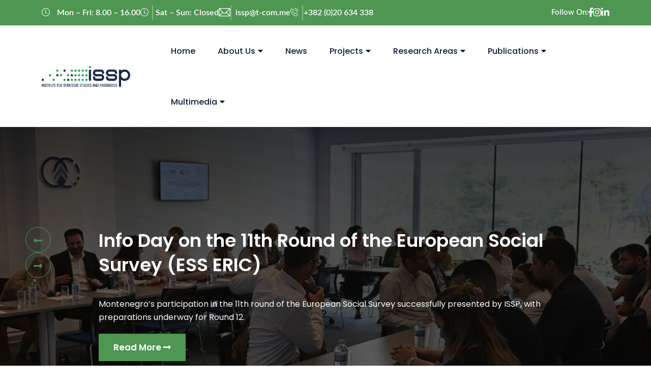

--- FILE ---
content_type: text/html; charset=UTF-8
request_url: https://issp.me/
body_size: 15412
content:

<!DOCTYPE HTML>
<html lang="en">

<head>

    <meta charset="UTF-8">
    <meta http-equiv="X-UA-Compatible" content="IE=edge">
    <meta name="viewport" content="width=device-width, initial-scale=1.0">
    <meta name="author" content="Exploring d.o.o.">
    <meta name="keywords"
          content="ISSP, national, regional, motivating decision makers, critical issues, define priorities, Montenegro, Statistic, EU, projects">
            <meta name="description"
              content="ISSP's surveys and national and regional seminars have played a pivotal role in motivating decision makers to address critical issues and define priorities in our region and beyond.">
        <meta property="og:image" content="/build/images/site/issp-logo-cover.png"/>
    
    <title>ISSP - Institute for Strategic Studies and Prognoses </title>
    <link rel="icon" type="image/svg+xml" href="/build/images/site/ISSP-logo-favicon.svg">
    <link rel="icon" type="image/png" href="/build/images/site/ISSP-logo-favicon.png">
    <link rel="stylesheet" href="/build/site.css">


</head>
<body class="body-wrapper">

<!-- preloader -->
<div id="preloader" class="preloader">
    <div class="animation-preloader">
        <div class="spinner">
        </div>
        <div class="txt-loading">
                    <span data-text-preloader="C" class="letters-loading">
                        I
                    </span>
            <span data-text-preloader="O" class="letters-loading">
                        S
                    </span>
            <span data-text-preloader="N" class="letters-loading">
                    S
                    </span>
            <span data-text-preloader="S" class="letters-loading">
                    P
                    </span>
        </div>
        <p class="text-center">Loading</p>
    </div>
    <div class="loader">
        <div class="row">
            <div class="col-3 loader-section section-left">
                <div class="bg"></div>
            </div>
            <div class="col-3 loader-section section-left">
                <div class="bg"></div>
            </div>
            <div class="col-3 loader-section section-right">
                <div class="bg"></div>
            </div>
            <div class="col-3 loader-section section-right">
                <div class="bg"></div>
            </div>
        </div>
    </div>
</div>



    <!-- header start -->
<header class="header header-1">
    <div class="top-header d-none d-md-block">
        <div class="container">
            <div class="row align-items-center">
                <div class="col-8">
                    <div class="header-cta">
                        <ul>
                            <li><a><i class="fal fa-clock"></i> Mon – Fri: 8.00 – 16.00</a></li>
                            <li><a><i class="fal fa-clock"></i> Sat – Sun: Closed</a></li>
                            <li><a href="mailto:issp@t-com.me"><i class="icon-email"></i>issp@t-com.me</a></li>
                            <li><a href="tel:+38220634338"><i class="icon-phone"></i>+382 (0)20 634 338</a></li>
                        </ul>
                    </div>
                </div>

                <div class="col-4">
                    <div class="header-right-socail d-flex justify-content-end align-items-center">
                        <h6 class="font-la color-white fw-600">Follow On:</h6>

                        <div class="social-profile">
                            <ul>
                                <li><a href="https://www.facebook.com/isspmne?mibextid=LQQJ4d" target="_blank"><i class="fab fa-facebook-f"></i></a></li>
                                <li><a href="https://www.instagram.com/issp_montenegro/" target="_blank"><i class="fab fa-instagram"></i></a></li>
                                <li><a href="https://www.linkedin.com/company/institute-for-strategic-studies-and-prognoses/" target="_blank"><i class="fab fa-linkedin-in"></i></a></li>
                            </ul>
                        </div>
                    </div>
                </div>
            </div>
        </div>
    </div>

    <div class="main-header-wraper">
        <div class="container">
            <div class="row">
                <div class="col-12">
                    <div class="d-flex align-items-center justify-content-between">
                        <div class="header-logo">
                            <div class="logo">
                                <a href="/en/">
                                    <img src="/build/images/site/ISSP-logo.png" alt="logo">
                                </a>
                            </div>
                        </div>

                        <div class="header-menu d-none d-xl-block">
                            <div class="main-menu">
                                <ul>
                                    <li>
                                        <a href="/en/">Home</a>
                                    </li>
                                    <li>
                                        <a href="#">About Us</a>
                                        <ul>
                                            <li><a href="/en/about-us">Our Story</a></li>
                                            <li><a href="/en/team-members/">Our Team</a></li>
                                            <li><a href="/en/partners-and-networks/">Partnerships/Networks</a></li>
                                        </ul>
                                    </li>
                                    <li>
                                        <a href="/en/blog/">News</a>
                                    </li>
                                    <li>
                                        <a href="#">Projects</a>
                                        <ul>
                                            <li><a href="/en/projects/type/Ongoing">Ongoing Projects</a></li>
                                            <li><a href="/en/projects/type/Completed">Completed Projects</a></li>
                                        </ul>
                                    </li>
                                    <li>
                                        <a href="#">Research Areas</a>
                                        <ul>
                                                                                            <li><a href="/en/projects/research-area/24">Economic Growth and Development</a></li>
                                                                                            <li><a href="/en/projects/research-area/25">Labour Market and Social Policy</a></li>
                                                                                            <li><a href="/en/projects/research-area/26">Business Environment and Digitalization</a></li>
                                                                                            <li><a href="/en/projects/research-area/27">Demographics, Migration, and Gender</a></li>
                                                                                            <li><a href="/en/projects/research-area/28">Education and Skills</a></li>
                                                                                            <li><a href="/en/projects/research-area/29">Environment, Climate Change, and Energy</a></li>
                                                                                            <li><a href="/en/projects/research-area/30">Health and Well-being</a></li>
                                                                                    </ul>
                                    </li>
                                    <li>
                                        <a href="#">Publications</a>
                                        <ul>
                                                                                            <li><a href="/en/publications/?publication-type=19">Books</a></li>
                                                                                            <li><a href="/en/publications/?publication-type=20">Policy Studies</a></li>
                                                                                            <li><a href="/en/publications/?publication-type=21">Analyses</a></li>
                                                                                            <li><a href="/en/publications/?publication-type=22">Other</a></li>
                                                                                    </ul>
                                    </li>
                                    <li>
                                        <a href="#">Multimedia</a>
                                        <ul>
                                            <li>
                                                <a href="/en/multimedia/gallery?type=photo">Photo Gallery</a>
                                            </li>
                                            <li>
                                                <a href="/en/multimedia/gallery?type=video">Video Gallery</a>
                                            </li>
                                        </ul>

                                    </li>
                                </ul>
                            </div>
                        </div>
                        <div class="header-right d-flex align-items-center">
                            <div class="mobile-nav-bar d-block ml-3 ml-sm-5 d-xl-none">
                                <div class="mobile-nav-wrap">
                                    <div id="hamburger">
                                        <i class="fal fa-bars"></i>
                                    </div>
                                </div>
                            </div>
                        </div>
                    </div>
                </div>
            </div>
        </div>
    </div>
</header>

<!-- mobile menu - responsive menu  -->
<div class="mobile-nav">
    <button type="button" class="close-nav">
        <i class="fal fa-times-circle"></i>
    </button>

    <nav class="sidebar-nav">
        <div class="navigation">
            <div class="consulter-mobile-nav">
                <ul>
                    <li>
                        <a href="/en/">Home</a>
                    </li>
                    <li>
                        <a href="#">About Us</a>
                        <ul>
                            <li><a href="/en/about-us">Our Story</a></li>
                            <li><a href="/en/team-members/">Our Team</a></li>
                            <li><a href="/en/partners-and-networks/">Partnerships/Networks</a></li>
                        </ul>
                    </li>
                    <li>
                        <a href="/en/blog/">News</a>
                    </li>
                    <li>
                        <a href="#">Projects</a>
                        <ul>
                            <li><a href="/en/projects/type/Ongoing">Ongoing Projects</a></li>
                            <li><a href="/en/projects/type/Completed">Completed Projects</a></li>
                        </ul>
                    </li>
                    <li>
                        <a href="#">Research Areas</a>
                        <ul>
                                                            <li><a href="/en/projects/research-area/24">Economic Growth and Development</a></li>
                                                            <li><a href="/en/projects/research-area/25">Labour Market and Social Policy</a></li>
                                                            <li><a href="/en/projects/research-area/26">Business Environment and Digitalization</a></li>
                                                            <li><a href="/en/projects/research-area/27">Demographics, Migration, and Gender</a></li>
                                                            <li><a href="/en/projects/research-area/28">Education and Skills</a></li>
                                                            <li><a href="/en/projects/research-area/29">Environment, Climate Change, and Energy</a></li>
                                                            <li><a href="/en/projects/research-area/30">Health and Well-being</a></li>
                                                    </ul>
                    </li>
                    <li>
                        <a href="#">Publications</a>
                        <ul>
                                                            <li><a href="/en/publications/?publication-type=19">Books</a></li>
                                                            <li><a href="/en/publications/?publication-type=20">Policy Studies</a></li>
                                                            <li><a href="/en/publications/?publication-type=21">Analyses</a></li>
                                                            <li><a href="/en/publications/?publication-type=22">Other</a></li>
                                                    </ul>
                    </li>
                    <li>
                        <a href="#">Multimedia</a>
                        <ul>
                            <li><a href="/en/multimedia/gallery?type=photo">Photo Gallery</a></li>
                            <li><a href="/en/multimedia/gallery?type=video">Video Gallery</a></li>
                        </ul>
                    </li>
                </ul>
            </div>

            <div class="sidebar-nav__bottom mt-20">
                <div class="sidebar-nav__bottom-contact-infos mb-20">
                    <h6 class="color-black mb-5">Contact Info</h6>

                    <ul>
                        <li><a><i class="fal fa-clock"></i> Mon – Fri: 8.00 – 16.00</a></li>
                        <li><a href="mailto:issp@t-com.me"><i class="icon-email"></i>issp@t-com.me</a></li>
                        <li>
                            <a class="header-contact d-flex align-items-center">
                                <div class="icon">
                                    <i class="icon-call"></i>
                                    <!-- <img src="assets/img/icon/phone-1.svg" alt=""> -->
                                </div>
                                <div class="text">
                                    <span class="font-la mb-5 d-block fw-500">Contact For Support</span>
                                    <h5 class="fw-500">+382 (0)20 634 338</h5>
                                </div>
                            </a>
                        </li>
                    </ul>
                </div>

                <div class="sidebar-nav__bottom-social">
                    <h6 class="color-black mb-5">Follow On:</h6>

                    <ul>
                        <li><a href="#"><i class="fab fa-facebook-f"></i></a></li>
                        <li><a href="#"><i class="fab fa-twitter"></i></a></li>
                        <li><a href="#"><i class="fab fa-instagram"></i></a></li>
                        <li><a href="#"><i class="fab fa-linkedin-in"></i></a></li>
                    </ul>
                </div>
            </div>
        </div>
    </nav>
</div>
<div class="offcanvas-overlay"></div> <!-- offcanvas-overlay -->
<!-- header end -->

<div class="header-gutter"></div><!-- header end -->
    


    <!-- banner slider start -->
    <section class="banner-slider__wrapper banner-slider__wrapper_2 overflow-hidden">
        <div class="slider-controls slider-controls-2">
            <div class="banner-slider-arrows d-flex flex-column"></div>
        </div>

        <div class="banner-slider_2">
                            <div class="slider-item slider-single" style="background-image: url(/uploads/slider_images/68248a69df422.jpg); background-repeat: no-repeat;">
                    <div class="container">
                        <div class="row">
                            <div class="col-12">
                                <div class="banner__content slider-content">
                                    <h3 class="title color-white mb-sm-30 mb-xs-20 mb-40" data-animation="fadeInUp" data-delay="1s">Info Day on the 11th Round of the European Social Survey (ESS ERIC)</h3>
                                    <p class="sub-title color-white mb-15 mb-sm-15 mb-xs-10">Montenegro’s participation in the 11th round of the European Social Survey successfully presented by ISSP, with preparations underway for Round 12.</p>
                                    <div class="mt-30">
                                        <a href="/en/blog/info-day-on-the-11th-round-of-the-european-social-survey-ess-eric" class="slider-btn-safari">Read More <i class="fas fa-long-arrow-alt-right"></i></a>
                                    </div>
                                </div>
                            </div>
                        </div>
                    </div>
                </div>
                            <div class="slider-item slider-single" style="background-image: url(/uploads/slider_images/683968ff4576c.jpg); background-repeat: no-repeat;">
                    <div class="container">
                        <div class="row">
                            <div class="col-12">
                                <div class="banner__content slider-content">
                                    <h3 class="title color-white mb-sm-30 mb-xs-20 mb-40" data-animation="fadeInUp" data-delay="1s">Enhancing Regional Cooperation 2.0: ISSP Hosts CEFTA Roundtable in Podgorica</h3>
                                    <p class="sub-title color-white mb-15 mb-sm-15 mb-xs-10">How can regional agreements deliver real impact? ISSP gathered key voices in Podgorica to find the answer.</p>
                                    <div class="mt-30">
                                        <a href="/en/blog/enhancing-regional-cooperation-2-0-issp-hosts-cefta-roundtable-in-podgorica" class="slider-btn-safari">Read More <i class="fas fa-long-arrow-alt-right"></i></a>
                                    </div>
                                </div>
                            </div>
                        </div>
                    </div>
                </div>
                            <div class="slider-item slider-single" style="background-image: url(/uploads/slider_images/68da5e92a9aa5.jpg); background-repeat: no-repeat;">
                    <div class="container">
                        <div class="row">
                            <div class="col-12">
                                <div class="banner__content slider-content">
                                    <h3 class="title color-white mb-sm-30 mb-xs-20 mb-40" data-animation="fadeInUp" data-delay="1s">Montenegro at the international finals of the Economics Olympiad 2025</h3>
                                    <p class="sub-title color-white mb-15 mb-sm-15 mb-xs-10">Our students gained knowledge, friendships, and experiences that go far beyond the classroom.</p>
                                    <div class="mt-30">
                                        <a href="/en/blog/montenegro-at-the-international-finals-of-the-economics-olympiad-2025" class="slider-btn-safari">Read More <i class="fas fa-long-arrow-alt-right"></i></a>
                                    </div>
                                </div>
                            </div>
                        </div>
                    </div>
                </div>
                    </div>
    </section>
    <!-- banner slider end -->

    <!-- employee-friendly start -->
    <section class="employee-friendly pt-xs-80 pt-sm-100 pt-md-100 pt-120 overflow-hidden">
        <div class="container">
            <div class="row align-items-center">
                <div class="col-sm-9">
                    <div class="employee-friendly__content">
                        <span class="sub-title fw-500 color-primary text-uppercase mb-sm-10 mb-xs-5 mb-15 d-block"><img src="/build/images/site/team-details/badge-line.svg" class="img-fluid mr-10" alt=""> Publications In Focus</span>
                        <h2 class="title color-d_black">Recent Publications <span>We Are Working On</span></h2>
                    </div>
                </div>

                <div class="col-sm-3">
                    <div class="slider-controls mt-sm-30">
                        <div class="slider-arrows d-flex align-content-center justify-content-sm-end"></div>
                    </div>
                </div>
            </div>

            <div class="row">
                <div class="col-12">
                    <div class="employee-friendly__slider mt-65 mt-md-50 mt-sm-40 mt-xs-30">
                                                    <div class="slider-item">
                                <div class="our-project__item overflow-hidden mb-30 recent-publication-item">
                                                                            <img src="/uploads/product_images/CEFTA-Cover-1-724x1024-68107ef9af3ec.png" alt="">
                                    

                                    <div class="content d-flex align-items-center justify-content-between recent-publication-item-content">
                                        <div class="text">
                                                                                        <h6 class="title color-d_black">CEFTA Agreements signed in October 2024:  Tracking the implementation</h6>
                                        </div>

                                        <a href="/en/publications/131" class="theme-btn"><img
                                                    src="/build/images/site/icon/arrow-right-top.svg" alt=""></a>
                                    </div>
                                </div>




                            </div>
                                                    <div class="slider-item">
                                <div class="our-project__item overflow-hidden mb-30 recent-publication-item">
                                                                            <img src="/uploads/product_images/Institutions CEFTA Cover-68107db72384f.png" alt="">
                                    

                                    <div class="content d-flex align-items-center justify-content-between recent-publication-item-content">
                                        <div class="text">
                                                                                        <h6 class="title color-d_black">CEFTA Agreements signed in October 2024:  INSTITUTIONS IN CHARGE OF IMPLEMENTATION</h6>
                                        </div>

                                        <a href="/en/publications/130" class="theme-btn"><img
                                                    src="/build/images/site/icon/arrow-right-top.svg" alt=""></a>
                                    </div>
                                </div>




                            </div>
                                                    <div class="slider-item">
                                <div class="our-project__item overflow-hidden mb-30 recent-publication-item">
                                                                            <img src="/uploads/product_images/Screenshot 2025-03-21 at 10.38.53-67dd342090f8e.png" alt="">
                                    

                                    <div class="content d-flex align-items-center justify-content-between recent-publication-item-content">
                                        <div class="text">
                                                                                        <h6 class="title color-d_black">REGIONAL FOOD AND ENERGY TRADE Evidence from Western Balkan region and Montenegro</h6>
                                        </div>

                                        <a href="/en/publications/129" class="theme-btn"><img
                                                    src="/build/images/site/icon/arrow-right-top.svg" alt=""></a>
                                    </div>
                                </div>




                            </div>
                                                    <div class="slider-item">
                                <div class="our-project__item overflow-hidden mb-30 recent-publication-item">
                                                                            <img src="/uploads/product_images/Screenshot 2025-03-06 at 10.11.51-67c968cc73e56.png" alt="">
                                    

                                    <div class="content d-flex align-items-center justify-content-between recent-publication-item-content">
                                        <div class="text">
                                                                                        <h6 class="title color-d_black">Common Sense Economics</h6>
                                        </div>

                                        <a href="/en/publications/128" class="theme-btn"><img
                                                    src="/build/images/site/icon/arrow-right-top.svg" alt=""></a>
                                    </div>
                                </div>




                            </div>
                                            </div>
                </div>
            </div>
        </div>
    </section>
    <!-- employee-friendly end -->

    <!-- company-skill start -->
    <section class="company-skill company-skill-home-3 pb-xs-80 pt-xs-80 pt-sm-100 pb-sm-100 pt-md-100 pb-md-100 pt-120 pb-90 overflow-hidden">
        <div class="container">
            <div class="row">
                <div class="col-lg-3 col-sm-6">
                    <div class="our-company__meida">
                        <img src="/build/images/site/about-1.jpg" alt="" class="img-fluid">

                        <div class="years-experience overflow-hidden mt-20 mt-sm-10 mt-xs-10 text-center">
                            <div class="number mb-5 color-white">
                                <span class="counter">25</span><sup>+</sup>
                            </div>

                            <h5 class="title color-white">Years Experience</h5>
                        </div>
                    </div>
                </div>

                <div class="col-lg-3 col-sm-6">
                    <div class="our-company__meida border-radius">
                        <img src="/build/images/site/about-photo-4.jpg" alt="" class="img-fluid">

                        <div class="horizental-bar"></div>
                    </div>
                </div>

                <div class="col-lg-6">
                    <div class="company-skill__content mt-md-50 mt-sm-45 mt-xs-40 ml-auto">
                        <span class="sub-title d-block fw-500 color-primary text-uppercase mb-sm-10 mb-xs-5 mb-md-15 mb-20"><img src="/build/images/site/team-details/badge-line.svg" class="img-fluid mr-10" alt="">Our Story</span>
                        <h2 class="title color-pd_black mb-25 mb-xs-10 mb-sm-15">What We Do</h2>

                        <div class="description font-la">
                            <p>
                                Our research methods, which encompass surveys, in-depth analysis, policy analysis,
                                and economic modeling, provide a platform for constructive debate. This enables
                                government entities and the business community to make well-informed decisions
                                grounded in unbiased, thoroughly researched data. Furthermore, ISSP's surveys and
                                national and regional seminars have played a pivotal role in motivating decision
                                makers to address critical issues and define priorities in our region and beyond.
                            </p>
                        </div>

                        <div class="progress-bar__wrapper mt-40 mt-sm-35 mt-xs-30">
                            <div class="single-progress-bar mb-30">
                                <h6 class="title color-d_black mb-10">Economic Growth And Development</h6>
                                <div class="progress">
                                    <div class="progress-bar" role="progressbar" aria-valuenow="80" aria-valuemin="0" aria-valuemax="100" style="max-width: 80%">
                                        <span class="placeholder placeholder-1" style="left: 80%">80%</span>
                                    </div>
                                </div>
                            </div>

                            <div class="single-progress-bar mb-30">
                                <h6 class="title color-d_black mb-10">Environment And Energy</h6>
                                <div class="progress">
                                    <div class="progress-bar" role="progressbar" aria-valuenow="55" aria-valuemin="0" aria-valuemax="100" style="max-width: 55%">
                                        <span class="placeholder placeholder-2" style="left: 55%">55%</span>
                                    </div>
                                </div>
                            </div>

                            <div class="single-progress-bar mb-30">
                                <h6 class="title color-d_black mb-10">Business Environment And Digitalization</h6>
                                <div class="progress">
                                    <div class="progress-bar" role="progressbar" aria-valuenow="90" aria-valuemin="0" aria-valuemax="100" style="max-width: 90%">
                                        <span class="placeholder placeholder-3" style="left: 90%">90%</span>
                                    </div>
                                </div>
                            </div>
                        </div>
                    </div>
                </div>
            </div>
        </div>
    </section>
    <!-- company-skill end -->

    <!-- counter-area start -->
    <div class="counter-area pb-xs-80 pb-sm-100 pb-md-100 pb-120 overflow-hidden">
        <div class="container">
            <div class="row mb-minus-30">
                <div class="col-xl-3 col-lg-4 col-sm-6">
                    <div class="counter-area__item d-flex align-items-center">
                        <div class="icon color-primary">
                            <i class="icon-process-1"></i>
                        </div>

                        <div class="text text-center">
                            <div class="number fw-600 color-primary"><span class="counter">160</span>+</div>
                            <div class="description font-la">Successful Project</div>
                        </div>
                    </div>
                </div>

                <div class="col-xl-3 col-lg-4 col-sm-6">
                    <div class="counter-area__item d-flex align-items-center">
                        <div class="icon color-primary">
                            <i class="icon-support-2"></i>
                        </div>

                        <div class="text text-center">
                            <div class="number fw-600 color-primary"><span class="counter">20</span>+</div>
                            <div class="description font-la">Partnerships</div>
                        </div>
                    </div>
                </div>

                <div class="col-xl-3 col-lg-4 col-sm-6">
                    <div class="counter-area__item d-flex align-items-center">
                        <div class="icon color-primary">
                            <i class="icon-coffee-2"></i>
                        </div>

                        <div class="text text-center">
                            <div class="number fw-600 color-primary"><span class="counter">5000</span>+</div>
                            <div class="description font-la">Cup Of Cofee</div>
                        </div>
                    </div>
                </div>

                <div class="col-xl-3 col-lg-4 col-sm-6">
                    <div class="counter-area__item d-flex align-items-center">
                        <div class="icon color-primary">
                            <i class="icon-teamwork-1"></i>
                        </div>

                        <div class="text text-center">
                            <div class="number fw-600 color-primary"><span class="counter">100</span>+</div>
                            <div class="description font-la">Satisfied Clients</div>
                        </div>
                    </div>
                </div>
            </div>
        </div>
    </div>
    <!-- counter-area end -->

    <!-- blog-news start -->
    <section class="blog-news pb-xs-80 pt-xs-80 pt-sm-100 pb-sm-100 pt-md-100 pb-md-100 pt-120 pb-120 overflow-hidden">
        <div class="container">
            <div class="row align-items-center">
                <div class="col-lg-9">
                    <div class="blog-news__content">
                        <span class="sub-title fw-500 color-primary text-uppercase mb-sm-10 mb-xs-5 mb-15 d-block"><img src="/build/images/site/team-details/badge-line.svg" class="img-fluid mr-10" alt=""> Blog & News</span>
                        <h2 class="title color-d_black">ISSP Latest <span>Blog & News</span></h2>
                    </div>
                </div>

                <div class="col-lg-3">
                    <div class="blog-news__content mt-md-25 mt-sm-15 mt-xs-10 text-start text-lg-end">
                        <a href="/en/blog/" class="theme-btn">View All Blog & News <i class="far fa-chevron-double-right"></i></a>
                    </div>
                </div>
            </div>

            <div class="blog-news__bottom mt-65 mt-sm-50 mt-xs-40">
                <div class="row mb-minus-30">
                                            <div class="col-xl-4 col-md-6 col-12">
                            <div class="blog-item mb-30">
                                <div class="blog-featured-thumb mb-xs-30 mb-sm-30 mb-md-35 mb-lg-40 mb-50">
                                    <div class="media overflow-hidden">
                                                                                    <img src="/uploads/blog_images/IMG_9479-68da5f9d19d72.jpg" class="img-fluid" alt="">
                                                                            </div>
                                    <div class="date">
                                        <span>25</span>
                                        <span>Aug</span>
                                        <span>2025</span>
                                    </div>
                                </div>

                                <div class="content pr-sm-25 pr-xs-15 pl-xs-15 pl-sm-25 pr-xs-15 pr-30 pb-30 pl-30">

                                    <h6 class="blog-title"><a href="/en/blog/montenegro-at-the-international-finals-of-the-economics-olympiad-2025">Montenegro at the international finals of the Economics O...</a></h6>

                                    <div class="btn-link-share mt-xs-10 mt-sm-10 mt-15">
                                        <a href="/en/blog/montenegro-at-the-international-finals-of-the-economics-olympiad-2025" class="theme-btn btn-border">Read More <i class="fas fa-long-arrow-alt-right"></i></a>
                                    </div>
                                </div>
                            </div>
                        </div>
                                            <div class="col-xl-4 col-md-6 col-12">
                            <div class="blog-item mb-30">
                                <div class="blog-featured-thumb mb-xs-30 mb-sm-30 mb-md-35 mb-lg-40 mb-50">
                                    <div class="media overflow-hidden">
                                                                                    <img src="/uploads/blog_images/EO1-68498e4506f2d.jpg" class="img-fluid" alt="">
                                                                            </div>
                                    <div class="date">
                                        <span>09</span>
                                        <span>Jun</span>
                                        <span>2025</span>
                                    </div>
                                </div>

                                <div class="content pr-sm-25 pr-xs-15 pl-xs-15 pl-sm-25 pr-xs-15 pr-30 pb-30 pl-30">

                                    <h6 class="blog-title"><a href="/en/blog/montenegro-s-top-young-economists-selected-for-international-competition">Montenegro’s Top Young Economists Selected for Internatio...</a></h6>

                                    <div class="btn-link-share mt-xs-10 mt-sm-10 mt-15">
                                        <a href="/en/blog/montenegro-s-top-young-economists-selected-for-international-competition" class="theme-btn btn-border">Read More <i class="fas fa-long-arrow-alt-right"></i></a>
                                    </div>
                                </div>
                            </div>
                        </div>
                                            <div class="col-xl-4 col-md-6 col-12">
                            <div class="blog-item mb-30">
                                <div class="blog-featured-thumb mb-xs-30 mb-sm-30 mb-md-35 mb-lg-40 mb-50">
                                    <div class="media overflow-hidden">
                                                                                    <img src="/uploads/blog_images/1-683968aa30ddb.jpg" class="img-fluid" alt="">
                                                                            </div>
                                    <div class="date">
                                        <span>30</span>
                                        <span>May</span>
                                        <span>2025</span>
                                    </div>
                                </div>

                                <div class="content pr-sm-25 pr-xs-15 pl-xs-15 pl-sm-25 pr-xs-15 pr-30 pb-30 pl-30">

                                    <h6 class="blog-title"><a href="/en/blog/enhancing-regional-cooperation-2-0-issp-hosts-cefta-roundtable-in-podgorica">Enhancing Regional Cooperation 2.0: ISSP Hosts CEFTA Roun...</a></h6>

                                    <div class="btn-link-share mt-xs-10 mt-sm-10 mt-15">
                                        <a href="/en/blog/enhancing-regional-cooperation-2-0-issp-hosts-cefta-roundtable-in-podgorica" class="theme-btn btn-border">Read More <i class="fas fa-long-arrow-alt-right"></i></a>
                                    </div>
                                </div>
                            </div>
                        </div>
                                    </div>
            </div>
        </div>
    </section>
    <!-- blog-news end -->

    <!-- our-portfolio-home start -->
    <section class="our-portfolio-home pb-xs-80 pt-xs-80 pt-sm-100 pb-sm-100 pt-md-100 pb-md-100 pt-60 pb-120 overflow-hidden">
        <div class="container">
            <div class="row align-items-center">
                <div class="col-12">
                    <div class="our-portfolio-home__content text-center mb-60 mb-sm-50 mb-xs-40">
                        <span class="sub-title fw-500  text-uppercase mb-sm-10 mb-xs-5 mb-15 d-block color-primary"><img src="/build/images/site/team-details/badge-line.svg" class="img-fluid mr-10" alt=""> Our Portfolio</span>
                        <h2 class="title color-pd_black">Our Projects</h2>
                    </div>
                </div>
            </div>

            <div class="row mb-minus-30">
                                    <div class="col-lg-4 col-md-6">
                        <div class="similar-work__item mb-30 d-flex justify-content-between flex-column">
                            <div class="top d-flex align-items-center">
                                <h6 class="title color-d_black"><a href="/en/projects/project-details/338">ENHANCED GOVERNANCE AND CIVIL SOCIETY ENGAGEMENT THROUGH STRAT...</a></h6>
                            </div>

                            <div class="bottom">
                                <div class="media overflow-hidden">
                                                                            <img src="/uploads/projects_images/Screenshot 2025-12-22 at 15.00.54-69494f54de799.png" class="img-fluid" alt="">
                                                                    </div>

                                <a href="/en/projects/project-details/338" class="theme-btn text-center fw-600">Read More <i class="fas fa-long-arrow-alt-right"></i></a>
                            </div>
                        </div>
                    </div>
                                    <div class="col-lg-4 col-md-6">
                        <div class="similar-work__item mb-30 d-flex justify-content-between flex-column">
                            <div class="top d-flex align-items-center">
                                <h6 class="title color-d_black"><a href="/en/projects/project-details/337">STATE AID AND FOREIGN DIRECT INVESTMENT IN THE WESTERN BALKAN...</a></h6>
                            </div>

                            <div class="bottom">
                                <div class="media overflow-hidden">
                                                                            <img src="/uploads/projects_images/OSF-WB-Logo_White-Background-72ppi-69258747cca8e.png" class="img-fluid" alt="">
                                                                    </div>

                                <a href="/en/projects/project-details/337" class="theme-btn text-center fw-600">Read More <i class="fas fa-long-arrow-alt-right"></i></a>
                            </div>
                        </div>
                    </div>
                                    <div class="col-lg-4 col-md-6">
                        <div class="similar-work__item mb-30 d-flex justify-content-between flex-column">
                            <div class="top d-flex align-items-center">
                                <h6 class="title color-d_black"><a href="/en/projects/project-details/336">CHANNELING SEE6 CIVIL SOCIETY CONTRIBUTION TO THE COMMON REGIO...</a></h6>
                            </div>

                            <div class="bottom">
                                <div class="media overflow-hidden">
                                                                            <img src="/uploads/projects_images/FFO Germany-681080523da74.png" class="img-fluid" alt="">
                                                                    </div>

                                <a href="/en/projects/project-details/336" class="theme-btn text-center fw-600">Read More <i class="fas fa-long-arrow-alt-right"></i></a>
                            </div>
                        </div>
                    </div>
                            </div>

            <div class="row">
                <div class="col-12">
                    <div class="our-portfolio-home__read-more text-center mt-50 mt-md-40 mt-sm-35 mt-xs-30">
                        <a href="/en/projects/" class="theme-btn">See All Projects <i class="far fa-chevron-double-right"></i></a>
                    </div>
                </div>
            </div>
        </div>
    </section>
    <!-- our-portfolio-home end -->

    <!-- why-choose start -->
    <section class="why-choose section-padding overflow-hidden">
        <div class="container">
            <div class="row">
                <div class="col-xl-6">
                    <div class="why-choose__content mt-lg-60 mt-md-50 mt-sm-40 mt-xs-35">
                        <div class="why-choose__text mb-40 mb-md-35 mb-sm-30 mb-xs-30">
                            <span class="sub-title d-block fw-500 color-primary text-uppercase mb-sm-10 mb-xs-5 mb-md-15 mb-lg-20 mb-25"><img src="/build/images/site/team-details/badge-line.svg" class="img-fluid mr-10" alt=""> Developing Solutions For The Future</span>
                            <h2 class="title color-pd_black">Our Analytical Framework</h2>

                            <div class="description font-la mt-20 mt-sm-15 mt-xs-10">
                                <p>As the first independent economic think tank in Montenegro, ISSP boasts two decades of experience in conducting high-quality research and analysis.</p>
                            </div>
                        </div>
                        <div class="faq faq_2 mt-40">
                            <div class="accordion" id="accordionExample">
                                                                    <div class="accordion-item">
                                        <h2 class="accordion-header" id="heading1">
                                            <button class="accordion-button" type="button" data-bs-toggle="collapse" data-bs-target="#collapse1" aria-expanded="false" aria-controls="collapse1">1. Economic Growth and Development  </button>
                                        </h2>
                                        <div id="collapse1" class="accordion-collapse collapse" aria-labelledby="heading1" data-bs-parent="#accordionExample">
                                            <div class="accordion-body">
                                                Our research think tank is dedicated to analyzing and shaping economic growth and development policies. We employ a multifaceted approach, utilizing various research methods including surveys, in-depth analysis, policy analysis, and economic modeling. These techniques help us explore the intricacies of economic systems, identify opportunities for sustainable growth, and advocate for policies that benefit all strata of society. Through rigorous research and data-driven insights, we strive to provide a solid foundation for economic prosperity.<br><br>
                                                <a href="/en/projects/research-area/24">View Projects <i class="far fa-chevron-double-right"></i></a>
                                            </div>
                                        </div>
                                    </div>

                                                                                                        <div class="accordion-item">
                                        <h2 class="accordion-header" id="heading2">
                                            <button class="accordion-button" type="button" data-bs-toggle="collapse" data-bs-target="#collapse2" aria-expanded="false" aria-controls="collapse2">2. Labour Market and Social Policy  </button>
                                        </h2>
                                        <div id="collapse2" class="accordion-collapse collapse" aria-labelledby="heading2" data-bs-parent="#accordionExample">
                                            <div class="accordion-body">
                                                Understanding the dynamic nature of the labor market and the welfare of workers is at the heart of our work. Our research approach allows us to investigate the impact of labor policies, social safety nets, and workforce changes. By employing these diverse research methods, our goal is to equip policymakers and stakeholders with valuable information to create a more equitable and secure environment for the labor force.<br><br>
                                                <a href="/en/projects/research-area/25">View Projects <i class="far fa-chevron-double-right"></i></a>
                                            </div>
                                        </div>
                                    </div>

                                                                                                        <div class="accordion-item">
                                        <h2 class="accordion-header" id="heading3">
                                            <button class="accordion-button" type="button" data-bs-toggle="collapse" data-bs-target="#collapse3" aria-expanded="false" aria-controls="collapse3">3. Business Environment and Digitalization  </button>
                                        </h2>
                                        <div id="collapse3" class="accordion-collapse collapse" aria-labelledby="heading3" data-bs-parent="#accordionExample">
                                            <div class="accordion-body">
                                                In a rapidly evolving digital world, our think tank specializes in evaluating the business landscape and the integration of digital technologies. We focus on fostering innovation, improving regulations, and ensuring a favorable business environment. Through our research, we provide insights that empower businesses and policy decision makers to thrive in the digital age.<br><br>
                                                <a href="/en/projects/research-area/26">View Projects <i class="far fa-chevron-double-right"></i></a>
                                            </div>
                                        </div>
                                    </div>

                                                                                                        <div class="accordion-item">
                                        <h2 class="accordion-header" id="heading4">
                                            <button class="accordion-button" type="button" data-bs-toggle="collapse" data-bs-target="#collapse4" aria-expanded="false" aria-controls="collapse4">4. Demographics, Migration, and Gender  </button>
                                        </h2>
                                        <div id="collapse4" class="accordion-collapse collapse" aria-labelledby="heading4" data-bs-parent="#accordionExample">
                                            <div class="accordion-body">
                                                Our research spans demographics, migration, and gender issues. We delve into the trends, challenges, and opportunities arising from demographic shifts, migration patterns, and gender equality. By examining these aspects, we aim to promote social inclusion and address disparities.<br><br>
                                                <a href="/en/projects/research-area/27">View Projects <i class="far fa-chevron-double-right"></i></a>
                                            </div>
                                        </div>
                                    </div>

                                                                                                        <div class="accordion-item">
                                        <h2 class="accordion-header" id="heading5">
                                            <button class="accordion-button" type="button" data-bs-toggle="collapse" data-bs-target="#collapse5" aria-expanded="false" aria-controls="collapse5">5. Education and Skills  </button>
                                        </h2>
                                        <div id="collapse5" class="accordion-collapse collapse" aria-labelledby="heading5" data-bs-parent="#accordionExample">
                                            <div class="accordion-body">
                                                Education and skills development are essential for personal growth and economic progress. We explore education systems, lifelong learning, and skills training. Our research contributes to informed policies that enhance educational quality and accessibility, ensuring individuals are equipped for the demands of the modern world.<br><br>
                                                <a href="/en/projects/research-area/28">View Projects <i class="far fa-chevron-double-right"></i></a>
                                            </div>
                                        </div>
                                    </div>

                                                                                                        <div class="accordion-item">
                                        <h2 class="accordion-header" id="heading6">
                                            <button class="accordion-button" type="button" data-bs-toggle="collapse" data-bs-target="#collapse6" aria-expanded="false" aria-controls="collapse6">6. Environment, Climate Change, and Energy  </button>
                                        </h2>
                                        <div id="collapse6" class="accordion-collapse collapse" aria-labelledby="heading6" data-bs-parent="#accordionExample">
                                            <div class="accordion-body">
                                                Our commitment to environmental sustainability drives our research on climate change and energy policies. We explore innovative solutions, evaluate the impact of climate change, and advocate for responsible energy practices. Our work supports a greener, more sustainable future for all.<br><br>
                                                <a href="/en/projects/research-area/29">View Projects <i class="far fa-chevron-double-right"></i></a>
                                            </div>
                                        </div>
                                    </div>

                                                                                                        <div class="accordion-item">
                                        <h2 class="accordion-header" id="heading7">
                                            <button class="accordion-button" type="button" data-bs-toggle="collapse" data-bs-target="#collapse7" aria-expanded="false" aria-controls="collapse7">7. Health and Well-being  </button>
                                        </h2>
                                        <div id="collapse7" class="accordion-collapse collapse" aria-labelledby="heading7" data-bs-parent="#accordionExample">
                                            <div class="accordion-body">
                                                Health and well-being are vital for a thriving society. We investigate healthcare systems, public health, and well-being indicators. Our research is designed to guide policymakers in creating healthier and more resilient communities, ultimately improving the quality of life for all.<br><br>
                                                <a href="/en/projects/research-area/30">View Projects <i class="far fa-chevron-double-right"></i></a>
                                            </div>
                                        </div>
                                    </div>

                                                                                                </div>
                        </div>

                    </div>
                </div>
                <div class="col-xl-6">
                    <div class="why-choose__media-wrapper d-flex flex-column">

                        <div class="why-choose__media">
                            <img src="/build/images/site/why-us.jpeg" alt="" class="img-fluid">
                        </div>

                        <div class="global-country text-center bg-primary">
                            <div class="number mb-5 color-white"><span class="counter">20</span>+</div>
                            <h6 class="title color-white font-la">Global Partnerships in <br>Our Institute</h6>
                        </div>
                    </div>
                </div>



            </div>
        </div>
    </section>
    <!-- why-choose end -->

    <!-- our-team start -->
    <section class="our-team our-team-home-3 pb-xs-80 pt-xs-80 pt-sm-100 pb-sm-100 pt-md-100 pb-md-100 pt-120 pb-120 overflow-hidden">
        <div class="container">
            <div class="row">
                <div class="col-sm-12">
                    <div class="our-team__content mb-65 mb-md-50 mb-sm-40 mb-xs-30 text-center">
                        <span class="sub-title fw-500 color-primary text-uppercase mb-sm-10 mb-xs-5 mb-15 d-block"><img src="/build/images/site/team-details/badge-line.svg" class="img-fluid mr-10" alt=""> Our Team</span>
                        <h2 class="title color-d_black">Meet Our Team <span>Members</span></h2>
                    </div>
                </div>
            </div>

            <div class="row mb-minus-30">
                <div class="col-12">
                    <div class="testimonial-slider mt-65 mt-md-50 mt-sm-40 mt-xs-30">
                                                    <div class="col-xxl-3 col-lg-4 col-md-6">
                                <a href="/en/team-members/11" class="team-item team-about-item text-center mb-30 d-block overflow-hidden">
                                    <div class="media">
                                        <img src="/uploads/team_members_images/Blue Minimalist HVAC Service &amp; Repairs Instagram Post-685409cc357a0.png" class="img-fluid" alt="">
                                    </div>

                                    <div class="text d-flex align-items-center justify-content-center">
                                        <div class="left">
                                            <h5 class="title color-white">Jadranka Kaluđerović</h5>
                                            <span class="position color-white font-la fw-500">Director</span>
                                        </div>

                                        <div class="right">
                                            <div class="icon">
                                                <i class="icon-arrow-right-2"></i>
                                            </div>
                                        </div>
                                    </div>
                                </a>
                            </div><!-- team-item -->
                                                    <div class="col-xxl-3 col-lg-4 col-md-6">
                                <a href="/en/team-members/12" class="team-item team-about-item text-center mb-30 d-block overflow-hidden">
                                    <div class="media">
                                        <img src="/uploads/team_members_images/vojin-bg-653facb275a9c.jpg" class="img-fluid" alt="">
                                    </div>

                                    <div class="text d-flex align-items-center justify-content-center">
                                        <div class="left">
                                            <h5 class="title color-white">Vojin Golubović</h5>
                                            <span class="position color-white font-la fw-500">Senior Researcher</span>
                                        </div>

                                        <div class="right">
                                            <div class="icon">
                                                <i class="icon-arrow-right-2"></i>
                                            </div>
                                        </div>
                                    </div>
                                </a>
                            </div><!-- team-item -->
                                                    <div class="col-xxl-3 col-lg-4 col-md-6">
                                <a href="/en/team-members/13" class="team-item team-about-item text-center mb-30 d-block overflow-hidden">
                                    <div class="media">
                                        <img src="/uploads/team_members_images/3-68540b71923ad.png" class="img-fluid" alt="">
                                    </div>

                                    <div class="text d-flex align-items-center justify-content-center">
                                        <div class="left">
                                            <h5 class="title color-white">Milika Mirković</h5>
                                            <span class="position color-white font-la fw-500">Senior Researcher</span>
                                        </div>

                                        <div class="right">
                                            <div class="icon">
                                                <i class="icon-arrow-right-2"></i>
                                            </div>
                                        </div>
                                    </div>
                                </a>
                            </div><!-- team-item -->
                                                    <div class="col-xxl-3 col-lg-4 col-md-6">
                                <a href="/en/team-members/14" class="team-item team-about-item text-center mb-30 d-block overflow-hidden">
                                    <div class="media">
                                        <img src="/uploads/team_members_images/igor-bg-653f6664b0399.jpg" class="img-fluid" alt="">
                                    </div>

                                    <div class="text d-flex align-items-center justify-content-center">
                                        <div class="left">
                                            <h5 class="title color-white">Igor Kilibarda</h5>
                                            <span class="position color-white font-la fw-500">Researcher</span>
                                        </div>

                                        <div class="right">
                                            <div class="icon">
                                                <i class="icon-arrow-right-2"></i>
                                            </div>
                                        </div>
                                    </div>
                                </a>
                            </div><!-- team-item -->
                                                    <div class="col-xxl-3 col-lg-4 col-md-6">
                                <a href="/en/team-members/15" class="team-item team-about-item text-center mb-30 d-block overflow-hidden">
                                    <div class="media">
                                        <img src="/uploads/team_members_images/2-68540b5aeae19.png" class="img-fluid" alt="">
                                    </div>

                                    <div class="text d-flex align-items-center justify-content-center">
                                        <div class="left">
                                            <h5 class="title color-white">Iva Vukčević</h5>
                                            <span class="position color-white font-la fw-500">Researcher</span>
                                        </div>

                                        <div class="right">
                                            <div class="icon">
                                                <i class="icon-arrow-right-2"></i>
                                            </div>
                                        </div>
                                    </div>
                                </a>
                            </div><!-- team-item -->
                                                    <div class="col-xxl-3 col-lg-4 col-md-6">
                                <a href="/en/team-members/17" class="team-item team-about-item text-center mb-30 d-block overflow-hidden">
                                    <div class="media">
                                        <img src="/uploads/team_members_images/andjela-bg-653facf2bb16b.jpg" class="img-fluid" alt="">
                                    </div>

                                    <div class="text d-flex align-items-center justify-content-center">
                                        <div class="left">
                                            <h5 class="title color-white">Anđela Lučić</h5>
                                            <span class="position color-white font-la fw-500">Financial Manager</span>
                                        </div>

                                        <div class="right">
                                            <div class="icon">
                                                <i class="icon-arrow-right-2"></i>
                                            </div>
                                        </div>
                                    </div>
                                </a>
                            </div><!-- team-item -->
                                            </div>
                </div>

            </div>

            <div class="row">
                <div class="col-12">
                    <div class="our-team__btn-wrapper text-center mt-70 mt-md-50 mt-sm-40 mt-xs-30">
                        <a href="/en/team-members/" class="theme-btn">See All Members <i class="far fa-chevron-double-right"></i></a>
                    </div>
                </div>
            </div>
        </div>
    </section>
    <!-- our-team end -->

    <!-- client-brand start -->
    <div class="client-brand bg-dark_white pb-xs-80 pb-sm-100 pb-md-100 pb-120 pt-120 overflow-hidden">
        <div class="container">
            <div class="row">
                <div class="col-12">
                    <div class="client-brand__slider"  data-slick='{
                        "dots": "false",
                        "arrows": "false",
                        "autoplay": "true",
                        "slidesToShow": 6,
                        "infinite": "true",
                        "slidesToScroll": 1,
                        "autoplaySpeed": 500,
                        "responsive": [
                            {
                                "breakpoint": 1300,
                                "settings": {
                                "slidesToShow": 5
                                }
                            },
                            {
                            "breakpoint": 1200,
                            "settings": {
                                "slidesToShow": 4
                            }
                            },
                            {
                                "breakpoint": 992,
                                "settings": {
                                "slidesToShow": 3
                                }
                            },
                            {
                                "breakpoint": 768,
                                "settings": {
                                "slidesToShow": 2
                                }
                            },
                            {
                            "breakpoint": 481,
                            "settings": {
                                "slidesToShow": 1
                            }
                            }
                        ]
                        }'>
                                                    <div class="slider-item">
                                <a href="https://www.lse.ac.uk/LSEE-Research-on-South-Eastern-Europe/Research/Research-Network/Research-Network-on-SEE" target="_blank" class="client-brand__item">
                                    <div class="client-brand__item-media">
                                        <img src="/uploads/partners_images/logo-6548a9e17920b.png" class="img-fluid" alt="">
                                    </div>
                                </a>
                            </div>
                                                    <div class="slider-item">
                                <a href="https://wb-mignet.org/" target="_blank" class="client-brand__item">
                                    <div class="client-brand__item-media">
                                        <img src="/uploads/partners_images/logo-6548aa0409489.png" class="img-fluid" alt="">
                                    </div>
                                </a>
                            </div>
                                                    <div class="slider-item">
                                <a href="https://webeconnetwork.com/webecon-meets-to-discuss-on-the-research-stories-about-the-food-and-energy-crisis/" target="_blank" class="client-brand__item">
                                    <div class="client-brand__item-media">
                                        <img src="/uploads/partners_images/logo-6548aa6ce0232.png" class="img-fluid" alt="">
                                    </div>
                                </a>
                            </div>
                                                    <div class="slider-item">
                                <a href="https://www.usaid.gov/" target="_blank" class="client-brand__item">
                                    <div class="client-brand__item-media">
                                        <img src="/uploads/partners_images/USAID-6548a45f82534.png" class="img-fluid" alt="">
                                    </div>
                                </a>
                            </div>
                                                    <div class="slider-item">
                                <a href="http://www.development-research.org/" target="_blank" class="client-brand__item">
                                    <div class="client-brand__item-media">
                                        <img src="/uploads/partners_images/IEE-6548a62d1431c.png" class="img-fluid" alt="">
                                    </div>
                                </a>
                            </div>
                                                    <div class="slider-item">
                                <a href="https://www.transparency.org/en" target="_blank" class="client-brand__item">
                                    <div class="client-brand__item-media">
                                        <img src="/uploads/partners_images/Transparency International-6548a72067768.png" class="img-fluid" alt="">
                                    </div>
                                </a>
                            </div>
                                                    <div class="slider-item">
                                <a href="https://www.undp.org/" target="_blank" class="client-brand__item">
                                    <div class="client-brand__item-media">
                                        <img src="/uploads/partners_images/logo-6548aaccdc7ad.png" class="img-fluid" alt="">
                                    </div>
                                </a>
                            </div>
                                                    <div class="slider-item">
                                <a href="https://wiiw.ac.at/" target="_blank" class="client-brand__item">
                                    <div class="client-brand__item-media">
                                        <img src="/uploads/partners_images/VIENNA-6548a92aba78c.png" class="img-fluid" alt="">
                                    </div>
                                </a>
                            </div>
                                                    <div class="slider-item">
                                <a href="https://acer.org.al/" target="_blank" class="client-brand__item">
                                    <div class="client-brand__item-media">
                                        <img src="/uploads/partners_images/logo-6548a94df403e.png" class="img-fluid" alt="">
                                    </div>
                                </a>
                            </div>
                                                    <div class="slider-item">
                                <a href="https://www.ceps.eu/" target="_blank" class="client-brand__item">
                                    <div class="client-brand__item-media">
                                        <img src="/uploads/partners_images/logo-6548a8e643b63.png" class="img-fluid" alt="">
                                    </div>
                                </a>
                            </div>
                                                    <div class="slider-item">
                                <a href="https://www.chesapeake.co.uk/" target="_blank" class="client-brand__item">
                                    <div class="client-brand__item-media">
                                        <img src="/uploads/partners_images/logo-6548a86cab06a.png" class="img-fluid" alt="">
                                    </div>
                                </a>
                            </div>
                                                    <div class="slider-item">
                                <a href="https://economy-finance.ec.europa.eu/economic-and-fiscal-governance/national-productivity-boards/slovenia-institute-macroeconomic-analysis-and-development_en" target="_blank" class="client-brand__item">
                                    <div class="client-brand__item-media">
                                        <img src="/uploads/partners_images/logo-6548a83bc23c4.png" class="img-fluid" alt="">
                                    </div>
                                </a>
                            </div>
                                                    <div class="slider-item">
                                <a href="https://www.gdn.int/" target="_blank" class="client-brand__item">
                                    <div class="client-brand__item-media">
                                        <img src="/uploads/partners_images/logo-6548a804ae7b0.png" class="img-fluid" alt="">
                                    </div>
                                </a>
                            </div>
                                                    <div class="slider-item">
                                <a href="https://www.bnldwb.org/" target="_blank" class="client-brand__item">
                                    <div class="client-brand__item-media">
                                        <img src="/uploads/partners_images/logo-6548a7d77f2d6.png" class="img-fluid" alt="">
                                    </div>
                                </a>
                            </div>
                                                    <div class="slider-item">
                                <a href="https://ec.europa.eu/migrant-integration/eu-grid/european-integration-network_en" target="_blank" class="client-brand__item">
                                    <div class="client-brand__item-media">
                                        <img src="/uploads/partners_images/logo-6548a76a8067f.png" class="img-fluid" alt="">
                                    </div>
                                </a>
                            </div>
                                                    <div class="slider-item">
                                <a href="https://www.unicef.org/" target="_blank" class="client-brand__item">
                                    <div class="client-brand__item-media">
                                        <img src="/uploads/partners_images/logo-6548a72d64b97.png" class="img-fluid" alt="">
                                    </div>
                                </a>
                            </div>
                                                    <div class="slider-item">
                                <a href="https://www.unido.org/" target="_blank" class="client-brand__item">
                                    <div class="client-brand__item-media">
                                        <img src="/uploads/partners_images/logo-6548a6c1adf0a.png" class="img-fluid" alt="">
                                    </div>
                                </a>
                            </div>
                                                    <div class="slider-item">
                                <a href="https://www.weforum.org/" target="_blank" class="client-brand__item">
                                    <div class="client-brand__item-media">
                                        <img src="/uploads/partners_images/logo-6548a6877d2aa.png" class="img-fluid" alt="">
                                    </div>
                                </a>
                            </div>
                                                    <div class="slider-item">
                                <a href="https://ibl-international.com/en/" target="_blank" class="client-brand__item">
                                    <div class="client-brand__item-media">
                                        <img src="/uploads/partners_images/logo-6548a5f346e8e.png" class="img-fluid" alt="">
                                    </div>
                                </a>
                            </div>
                                                    <div class="slider-item">
                                <a href="https://european-union.europa.eu/institutions-law-budget/institutions-and-bodies/search-all-eu-institutions-and-bodies/european-training-foundation-etf_en" target="_blank" class="client-brand__item">
                                    <div class="client-brand__item-media">
                                        <img src="/uploads/partners_images/logo-6548a5b4738dd.png" class="img-fluid" alt="">
                                    </div>
                                </a>
                            </div>
                                                    <div class="slider-item">
                                <a href="https://www.udg.edu.me/" target="_blank" class="client-brand__item">
                                    <div class="client-brand__item-media">
                                        <img src="/uploads/partners_images/Frame 4-6548a1e519b19.png" class="img-fluid" alt="">
                                    </div>
                                </a>
                            </div>
                                                    <div class="slider-item">
                                <a href="https://www.caritas.lu/" target="_blank" class="client-brand__item">
                                    <div class="client-brand__item-media">
                                        <img src="/uploads/partners_images/logo-6548a50f7120e.png" class="img-fluid" alt="">
                                    </div>
                                </a>
                            </div>
                                                    <div class="slider-item">
                                <a href="https://www.nato.int/" target="_blank" class="client-brand__item">
                                    <div class="client-brand__item-media">
                                        <img src="/uploads/partners_images/logo-6548a48011064.png" class="img-fluid" alt="">
                                    </div>
                                </a>
                            </div>
                                                    <div class="slider-item">
                                <a href="https://cgo-cce.org/en/" target="_blank" class="client-brand__item">
                                    <div class="client-brand__item-media">
                                        <img src="/uploads/partners_images/logo-6548a4051f4e4.png" class="img-fluid" alt="">
                                    </div>
                                </a>
                            </div>
                                                    <div class="slider-item">
                                <a href="https://eespn.euro.centre.org/mission/" target="_blank" class="client-brand__item">
                                    <div class="client-brand__item-media">
                                        <img src="/uploads/partners_images/Logo_BGGreen-65b2ddd409fba.png" class="img-fluid" alt="">
                                    </div>
                                </a>
                            </div>
                                                    <div class="slider-item">
                                <a href="https://ec.europa.eu/social/main.jsp?catId=1135&amp;langId=en" target="_blank" class="client-brand__item">
                                    <div class="client-brand__item-media">
                                        <img src="/uploads/partners_images/European-Commission-65b2e0806cdc0.png" class="img-fluid" alt="">
                                    </div>
                                </a>
                            </div>
                                                    <div class="slider-item">
                                <a href="https://igcoord.eu" target="_blank" class="client-brand__item">
                                    <div class="client-brand__item-media">
                                        <img src="/uploads/partners_images/367434861_318388540753403_6703115789684774601_n-65d3df0199f6a.jpg" class="img-fluid" alt="">
                                    </div>
                                </a>
                            </div>
                                                    <div class="slider-item">
                                <a href="https://www.econfun.org/en" target="_blank" class="client-brand__item">
                                    <div class="client-brand__item-media">
                                        <img src="/uploads/partners_images/ynz1u5nosm1enpgajwm8-67b41396b4482.png" class="img-fluid" alt="">
                                    </div>
                                </a>
                            </div>
                                            </div>
                </div>
            </div>
        </div>
    </div>
    <!-- client-brand end -->

    <!-- cta start -->
<section class="cta-banner overflow-hidden">
    <div class="container">
        <div class="row">
            <div class="col-12">
                <div class="cta-banner__content d-flex flex-column flex-lg-row justify-content-between align-items-center pl-xs-20  pr-xs-20 pl-sm-30  pr-sm-30 pl-lg-50 pr-lg-50 pr-85 pl-85 overflow-hidden">
                    <div class="cta-banner__content-text">
                        <h4 class="title text-capitalize color-white">Advocating reforms and facilitating the communication of economic and social change through data, analysis, and publications</h4>
                    </div>
                    <div class="cta-banner__content-btn">
                        <a href="mailto:issp@t-com.me" class="theme-btn btn-white">Let’s Work Together <i class="far fa-chevron-double-right"></i></a>
                    </div>
                </div>
            </div>
        </div>
    </div>
</section>
<!-- cta start -->

<!-- footer start -->
<footer class="footer-1 overflow-hidden">
    <div class="footer-top mb-xs-5 mb-sm-10 mb-md-15 mb-lg-20 mb-25 overflow-hidden">
        <div class="container">
            <div class="row">
                <div class="col-lg-6">
                    <div class="single-footer-wid site_info_box">
                        <a href="/en/" class="d-block mb-20 logo">
                            <img src="/build/images/site/ISSP-footer-logo.png" alt="">
                        </a>

                        <div class="description font-la color-white">
                            <p>Crnogorskih Serdara, Lamela C, No. 63 <br> 81000 Podgorica, Montenegro</p>
                            <p>Phone: +382 (0)20 634 338</p>
                            <p>Fax: +382 (0)20 634 329</p>
                            <p>E-mail: issp@t-com.me</p>
                        </div>
                    </div>
                </div>

                <div class="col-lg-6">
                    <div class="single-footer-wid newsletter_widget">
                        <h6 class="title d-flex align-items-center color-white mb-30"><img src="/build/images/site/icon/notification.svg" alt=""> keep up to date - get updates with latest topics.</h6>

                        <div class="newsletter_box">
                            <form name="subscriber" method="post" action="/en/_subscribe" novalidate="novalidate">
                            <input type="email" id="subscriber_email" name="subscriber[email]" required="required" placeholder="Enter your e-mail" name="email" />
                            <button class="theme-btn" type="submit">Subscribe Now <i class="fab fa-telegram-plane"></i>
                            </button>
                        </div>
                        <div class="pt-2" style="color: red">
                            
                        </div>
                        </form>

                    </div>
                </div>
            </div>
        </div>
    </div>

    <div class="container">
        <div class="row justify-content-between">
            <div class="col-md-6 col-xl-3">
                <div class="single-footer-wid contact_widget">
                    <h4 class="wid-title mb-30 color-white">Working Time</h4>

                    <div class="contact-wrapper pt-30 pr-30 pb-30 pl-30">
                        <div class="wid-contact pb-30 mb-25">
                            <ul>
                                <li>
                                    <div class="icon">
                                        <i class="far fa-clock"></i>
                                    </div>

                                    <div class="contact-info font-la color-white">
                                        <p>Mon - Fri / 08am : 04pm</p>
                                    </div>
                                </li>

                                <li>
                                    <div class="icon">
                                        <i class="far fa-clock"></i>
                                    </div>

                                    <div class="contact-info font-la color-white">
                                        <p>Saturday Closed</p>
                                    </div>
                                </li>

                                <li>
                                    <div class="icon">
                                        <i class="far fa-clock"></i>
                                    </div>

                                    <div class="contact-info font-la color-white">
                                        <p>Sunday Closed</p>
                                    </div>
                                </li>
                            </ul>
                        </div>

                        <div class="social-profile">
                            <ul>
                                <li><a href="https://www.facebook.com/isspmne?mibextid=LQQJ4d" target="_blank"><i class="fab fa-facebook-f"></i></a></li>
                                <li><a href="https://www.instagram.com/issp_montenegro/"><i class="fab fa-instagram"></i></a></li>
                                <li><a href="https://www.linkedin.com/company/institute-for-strategic-studies-and-prognoses/" target="_blank"><i class="fab fa-linkedin-in"></i></a></li>
                            </ul>
                        </div>
                    </div>
                </div>
            </div> <!-- /.col-lg-3 - single-footer-wid -->

            <div class="col-md-6 col-xl-6">
                <div class="single-footer-wid recent_post_widget pl-xl-10 pl-65 pr-50 pr-xl-30">
                    <h4 class="wid-title mb-30 color-white">Recent Posts</h4>

                    <div class="recent-post-list">
                                                    <a href="/en/blog/montenegro-at-the-international-finals-of-the-economics-olympiad-2025" class="single-recent-post mb-20 pb-20 d-flex align-items-center">
                                <div class="thumb">
                                    <img src="/uploads/blog_images/IMG_9479-68da5f9d19d72.jpg" alt="">
                                </div>

                                <div class="post-data">
                                    <h5 class="color-white mb-10 fw-600">Montenegro at the international finals of the Economics Olympiad 2025</h5>
                                    <span class="color-white d-flex ailign-items-center"><i class="far fa-clock"></i>August 25, 2025</span>
                                </div>
                            </a>
                                                    <a href="/en/blog/montenegro-s-top-young-economists-selected-for-international-competition" class="single-recent-post mb-20 pb-20 d-flex align-items-center">
                                <div class="thumb">
                                    <img src="/uploads/blog_images/EO1-68498e4506f2d.jpg" alt="">
                                </div>

                                <div class="post-data">
                                    <h5 class="color-white mb-10 fw-600">Montenegro’s Top Young Economists Selected for International Competition</h5>
                                    <span class="color-white d-flex ailign-items-center"><i class="far fa-clock"></i>June 09, 2025</span>
                                </div>
                            </a>
                                            </div>
                </div>
            </div> <!-- /.col-lg-4 - single-footer-wid -->
            <div class="col-md-6 col-xl-3">
                <div class="single-footer-wid pl-xl-10 pl-50">
                    <h4 class="wid-title mb-30 color-white">Quick Link</h4>

                    <ul>
                        <li><a href="/en/about-us">Our Story</a></li>
                        <li><a href="/en/team-members/">Our Team</a></li>
                        <li><a href="/en/partners-and-networks/">Partnerships/Networks</a></li>
                        <li><a href="/en/blog/">News</a></li>
                    </ul>
                </div>
            </div> <!-- /.col-lg-2 - single-footer-wid -->



        </div>
    </div>

    <div class="footer-bottom overflow-hidden">
        <div class="container">
            <div class="footer-bottom-content">
                <div class="pb-5">
                    <span class="text-green">Disclaimer: </span>
                    <span class="text-white">
                        This site was created as part of a project supported by the program "CSOs in Montenegro –
                        from basic services to policy shaping – M’BASE" implemented by Centre for Civic Education (CCE),
                        in partnership with the German foundation Friedrich Ebert Stiftung (FES), NGO Center for the
                        Protection and Research of Birds of Montenegro (CZIP) and NGO Politikon Network, in cooperation
                        with the Ministry of Public Administration and the Ministry of European Affairs of the Government
                        of Montenegro. The project is financed by the European Union and co-financed by the Ministry
                        of Public Administration.
                        <br><br>
                        The content of the site is the sole responsibility of ISSP and does not necessarily reflect the
                        views of the European Union, the Ministry of Public Administration or the CCE with its partners
                        and collaborators.
                    </span>
                    <div class="pt-5">
                        <img src="/build/images/site/disclaimer/disclaimer.png"
                             alt="Disclaimer">
                    </div>
                </div>
                <div class="coppyright text-center">
                    &copy; 2026 <a href="/en/">ISSP - Institute for Strategic Studies and Prognoses</a> | All Rights Reserved by <a href="https://exploring.co.me/" target=”_blank”>Exploring d.o.o</a>
                </div>

            </div>
        </div>
    </div>
</footer>
<!-- footer end -->



<script src="/build/runtime.js" defer></script><script src="/build/vendors~admin~blogs~gallery~infiniteScroll~inquiries~pages~partners~photo~projects~publication~publi~8af44a46.js" defer></script><script src="/build/vendors~admin~blogs~gallery~infiniteScroll~partners~photo~projects~publication~researchCenters~site~~5fad495e.js" defer></script><script src="/build/vendors~admin~blogs~gallery~infiniteScroll~photo~projects~publication~site~tables~users~video~video_gallery.js" defer></script><script src="/build/vendors~admin~blogs~gallery~infiniteScroll~projects~publication~site~tables~users~video_gallery.js" defer></script><script src="/build/vendors~admin~blogs~gallery~infiniteScroll~projects~site~tables~users~video_gallery.js" defer></script><script src="/build/vendors~admin~infiniteScroll~site~tables~users.js" defer></script><script src="/build/vendors~admin~infiniteScroll~site~users.js" defer></script><script src="/build/vendors~admin~site.js" defer></script><script src="/build/vendors~site.js" defer></script><script src="/build/site.js" defer></script>

<script type="module">
    import {initializeApp} from "https://www.gstatic.com/firebasejs/10.5.2/firebase-app.js";
    import {getAnalytics} from "https://www.gstatic.com/firebasejs/10.5.2/firebase-analytics.js";

    const firebaseConfig = {
        apiKey: "AIzaSyB4pRuMlV0ri3Bix6-oYIqNT5oJ_xS91mo",
        authDomain: "issp-mne.firebaseapp.com",
        projectId: "issp-mne",
        storageBucket: "issp-mne.appspot.com",
        messagingSenderId: "529250242306",
        appId: "1:529250242306:web:3f5cd19d31041539c27c1b",
        measurementId: "G-DWX3VE5M5V"
    };

    const app = initializeApp(firebaseConfig);
    const analytics = getAnalytics(app);
</script>
</body>
</html>


--- FILE ---
content_type: image/svg+xml
request_url: https://issp.me/build/images/site/icon/arrow-right-top.svg
body_size: 2139
content:
<svg width="45" height="44" viewBox="0 0 45 44" fill="none" xmlns="http://www.w3.org/2000/svg">
<circle cx="15" cy="29" r="15" fill="#E2E9FF" fill-opacity="0.2"/>
<path d="M18.6175 25.3862C18.2086 24.9774 17.5453 24.9774 17.1361 25.3862L9.30686 33.2158C8.89771 33.6246 8.89771 34.288 9.30686 34.6972C9.51143 34.9017 9.77956 35.004 10.0477 35.004C10.3156 35.004 10.5837 34.9017 10.7883 34.6972L18.6175 26.8679C19.0269 26.4588 19.0269 25.7954 18.6175 25.3862Z" fill="white" fill-opacity="0.8"/>
<path d="M43.6977 0.306915C43.4966 0.105815 43.2239 -0.0028797 42.9382 5.80256e-05L29.8747 0.235342C29.4544 0.243087 29.0794 0.501071 28.9221 0.890717C28.7648 1.28036 28.8556 1.72663 29.1528 2.0236L31.973 4.8438L16.885 19.9319C16.6887 20.1284 16.5781 20.395 16.5781 20.6727C16.5781 20.9504 16.6884 21.217 16.885 21.4135L22.5908 27.1188C22.7954 27.3234 23.0635 27.4257 23.3314 27.4257C23.5995 27.4257 23.8676 27.3234 24.0722 27.1188L39.16 12.031L41.9805 14.8512C42.2774 15.1485 42.7237 15.2393 43.1134 15.082C43.503 14.9247 43.761 14.5497 43.7685 14.1294L44.0043 1.06645C44.0094 0.782289 43.8988 0.508014 43.6977 0.306915ZM41.7182 11.6259L39.9008 9.80879C39.7046 9.61224 39.438 9.50194 39.1603 9.50194C38.8823 9.50194 38.6157 9.61224 38.4194 9.80879L23.3314 24.8966L19.1072 20.6727L34.1953 5.58464C34.3918 5.38808 34.5021 5.12182 34.5021 4.8438C34.5021 4.56606 34.3918 4.29953 34.1953 4.10323L32.3782 2.28586L41.8899 2.11467L41.7182 11.6259Z" fill="white" fill-opacity="0.8"/>
<path d="M10.4305 28.9171C10.6986 28.9171 10.9668 28.8146 11.1711 28.61L15.7664 24.0149C16.1756 23.6057 16.1756 22.9424 15.7664 22.5332C15.3573 22.1243 14.6942 22.1243 14.285 22.5332L9.68967 27.1286C9.28053 27.5377 9.28053 28.2011 9.68967 28.6103C9.89424 28.8146 10.1624 28.9171 10.4305 28.9171Z" fill="white" fill-opacity="0.8"/>
<path d="M19.9884 28.2395L15.3928 32.8346C14.9837 33.2437 14.9837 33.9071 15.3928 34.3163C15.5974 34.5208 15.8655 34.6231 16.1336 34.6231C16.4018 34.6231 16.6699 34.5208 16.8745 34.3163L21.4698 29.7209C21.879 29.3117 21.879 28.6483 21.4698 28.2395C21.0607 27.8303 20.3973 27.8303 19.9884 28.2395Z" fill="white" fill-opacity="0.8"/>
</svg>


--- FILE ---
content_type: image/svg+xml
request_url: https://issp.me/build/images/comment-1.bcdfc73c.svg
body_size: 854
content:
<svg width="134" height="130" viewBox="0 0 134 130" fill="none" xmlns="http://www.w3.org/2000/svg">
<path d="M114.86 0H19.1403C8.58621 0 0 8.54798 0 19.0551V78.0462C0 88.5533 8.58621 97.1012 19.14 97.1012H33.0459V127.394C33.0459 128.442 33.6756 129.387 34.6442 129.794C34.973 129.933 35.3192 130 35.6626 130C36.331 130 36.9887 129.745 37.487 129.263L70.7295 97.1012H114.86C125.414 97.1012 134 88.5533 134 78.0462V19.0551C134 8.54798 125.414 0 114.86 0V0ZM128.766 78.0462C128.766 85.6796 122.528 91.8902 114.86 91.8902H69.6672C68.9859 91.8902 68.3316 92.1546 67.8433 92.6273L38.2806 121.229V94.4957C38.2806 93.0567 37.1088 91.8902 35.6634 91.8902H19.1403C11.4724 91.8902 5.23438 85.6796 5.23438 78.0462V19.0551C5.23438 11.4216 11.4724 5.21133 19.14 5.21133H114.859C122.527 5.21133 128.765 11.4216 128.765 19.0551V78.0462H128.766Z" fill="#4e9652"/>
</svg>


--- FILE ---
content_type: image/svg+xml
request_url: https://issp.me/build/images/site/team-details/badge-line.svg
body_size: 9734
content:
<svg width="50" height="10" viewBox="0 0 50 10" fill="none" xmlns="http://www.w3.org/2000/svg">
 <style>
  @keyframes floating-left {
	    from { -webkit-transform: translate(0,  0px); transform: translate(0,  0px); }
	    65%  { -webkit-transform: translate(-5px, 0); transform: translate(-5px, 0); }
	    to   { -webkit-transform: translate(0, 0px); transform: translate(0, 0px); }    
	} 

  @keyframes floating-right {
	    from { -webkit-transform: translate(0,  0px); transform: translate(0,  0px); }
	    65%  { -webkit-transform: translate(5px, 0); transform: translate(5px, 0); }
	    to   { -webkit-transform: translate(0, 0px); transform: translate(0, 0px); }    
	} 

	#bar-first {
		animation-duration: 2s; 
		animation-name: floating-right; 
		animation-iteration-count: infinite; 
		animation-timing-function: ease-in-out;
	}

  #bar-last {
		animation-duration: 2s; 
		animation-name: floating-left; 
		animation-iteration-count: infinite; 
		animation-timing-function: ease-in-out;
	}

  </style>  
<g id="badge-line">
<path id="Vector_2" d="M2.22327 2.15169C2.15485 2.08329 2.10352 1.99779 2.10352 1.89509C2.10352 1.68979 2.25746 1.53589 2.46272 1.53589H3.31795C3.52326 1.53589 3.67719 1.68989 3.67715 1.89509C3.67715 2.10039 3.52321 2.25439 3.31795 2.25429H2.46272C2.36011 2.25439 2.29169 2.22009 2.22327 2.15169Z" fill="#0E1E36"/>
<path id="Vector_5" d="M42.3362 0.903096C42.8835 1.4505 42.8835 2.34 42.3362 2.8873C41.7888 3.4347 40.8993 3.4347 40.3519 2.8873C39.8046 2.34 39.8046 1.4505 40.3519 0.903096C40.9164 0.372796 41.8059 0.372796 42.3362 0.903096Z" fill="white"/>
<path id="Vector_8" d="M3.45531 0.920077C4.00267 1.46738 4.00267 2.35688 3.45531 2.90428C2.90795 3.45168 2.01844 3.45168 1.47107 2.90428C0.923706 2.35688 0.923707 1.46738 1.47107 0.920077C2.03558 0.355477 2.90795 0.372677 3.45531 0.920077Z" fill="white"/>
<g id="bar-first">
<path id="Vector" d="M17.3093 2.15144C17.2409 2.08304 17.1895 1.99754 17.1895 1.89484C17.1895 1.68954 17.3435 1.53564 17.5487 1.53574L41.3254 1.53564C41.5307 1.53564 41.0001 1.7947 41 2C41 2.2053 41.1132 2.25404 40.9079 2.25404H17.5487C17.4632 2.27124 17.3777 2.21994 17.3093 2.15144Z" fill="#0E1E36"/>
<path id="Vector_3" d="M4.78967 2.15193C4.72124 2.08353 4.66992 1.99803 4.66992 1.89533C4.66992 1.69003 4.82385 1.53613 5.02911 1.53613H6.73967C6.94497 1.53613 7.09891 1.69013 7.09886 1.89533C7.09882 2.10063 6.94493 2.25463 6.73967 2.25453H5.02912C4.9436 2.27173 4.85809 2.22033 4.78967 2.15193ZM8.24496 2.15193C8.17654 2.08353 8.12522 1.99803 8.12522 1.89533C8.12522 1.69003 8.27915 1.53613 8.48441 1.53613H10.195C10.4003 1.53613 10.5542 1.69013 10.5542 1.89533C10.5542 2.10063 10.4002 2.25463 10.195 2.25453H8.48441C8.39894 2.27163 8.31338 2.22033 8.24496 2.15193ZM11.7003 2.15193C11.6319 2.08343 11.5806 1.99793 11.5806 1.89533C11.5806 1.69003 11.7345 1.53603 11.9398 1.53613H13.6503C13.8556 1.53613 14.0096 1.69003 14.0095 1.89533C14.0095 2.10063 13.8556 2.25453 13.6503 2.25453H11.9398C11.8542 2.27163 11.7687 2.22033 11.7003 2.15193Z" fill="#0E1E36"/>
<path id="Vector_4" d="M15.1549 2.15169C15.0865 2.08329 15.0352 1.99779 15.0352 1.89509C15.0352 1.68979 15.1891 1.53589 15.3943 1.53589H16.2496C16.4549 1.53589 16.6088 1.68989 16.6088 1.89509C16.6088 2.10039 16.4548 2.25439 16.2496 2.25429L15.3943 2.25439C15.2917 2.25439 15.2233 2.22009 15.1549 2.15169Z" fill="#0E1E36"/>
<g id="ball-3">
<path id="Vector_6" d="M40.3695 2.87024C39.8221 2.32284 39.8221 1.43334 40.3695 0.885939C40.9169 0.338639 41.8064 0.338639 42.3537 0.885939" fill="#4069FF"/>
<path id="Vector_7" d="M40.1127 3.12645C39.7877 2.80145 39.5996 2.33955 39.5996 1.89485C39.5996 1.41585 39.7877 0.988345 40.1127 0.663345C40.4377 0.338245 40.8996 0.150147 41.3443 0.150147C41.8232 0.150047 42.2509 0.338246 42.5759 0.663246C42.9009 0.988246 43.0891 1.45015 43.0891 1.89485C43.0891 2.37385 42.9009 2.80135 42.5759 3.12635C42.2509 3.45135 41.7891 3.63955 41.3444 3.63955C40.8825 3.65675 40.4548 3.46855 40.1127 3.12645ZM42.0798 1.15935C41.8917 0.971146 41.6351 0.851446 41.3614 0.851446C41.0877 0.851446 40.8311 0.971146 40.643 1.15935C40.4548 1.34755 40.335 1.60405 40.335 1.87775C40.335 2.15145 40.4548 2.40805 40.643 2.59625C40.8311 2.78435 41.0877 2.90415 41.3614 2.90415C41.6351 2.90415 41.8917 2.78435 42.0798 2.59625C42.268 2.40805 42.3878 2.15145 42.3878 1.87775C42.3707 1.62115 42.2851 1.36465 42.0798 1.15935Z" fill="#0E1E36"/>
</g>
<g id="ball-1">
<path id="Vector_9" d="M1.48865 2.88706C0.941283 2.33966 0.941284 1.45016 1.48865 0.90286C2.03601 0.35546 2.92552 0.35546 3.47289 0.90286" fill="#4069FF"/>
<path id="Vector_10" d="M1.23192 3.1439C0.906918 2.8189 0.71875 2.3571 0.71875 1.9124C0.71875 1.4334 0.906918 1.0058 1.23192 0.680803C1.55693 0.355803 2.01878 0.167603 2.46349 0.167603C2.94248 0.167603 3.37005 0.355803 3.69506 0.680803C4.02007 1.0058 4.20823 1.4676 4.20823 1.9124C4.20823 2.3913 4.02007 2.8189 3.69506 3.1439C3.37005 3.4689 2.9082 3.6571 2.46349 3.6571C2.00169 3.64 1.55693 3.4689 1.23192 3.1439ZM3.19907 1.1768C3.0109 0.988604 2.75431 0.868902 2.48063 0.868902C2.20695 0.868902 1.95036 0.988604 1.76219 1.1768C1.57403 1.3649 1.45428 1.6215 1.45428 1.8952C1.45428 2.1689 1.57403 2.4255 1.76219 2.6137C1.95036 2.8018 2.20695 2.9216 2.48063 2.9216C2.75431 2.9216 3.0109 2.8018 3.19907 2.6136C3.38723 2.4255 3.50698 2.1689 3.50698 1.8952C3.50698 1.6215 3.38723 1.3649 3.19907 1.1768Z" fill="#0E1E36"/>
</g>
</g>
<path id="Vector_12" d="M8.41663 8.34419C8.34821 8.27579 8.29688 8.19029 8.29688 8.08759C8.29688 7.88229 8.45082 7.72839 8.65608 7.72839H9.5113C9.71661 7.72839 9.87055 7.88239 9.87051 8.08759C9.87051 8.29289 9.71656 8.44689 9.5113 8.44679H8.65608C8.55347 8.44689 8.48505 8.41259 8.41663 8.34419Z" fill="#0E1E36"/>
<path id="Vector_15" d="M48.5295 7.09585C49.0769 7.64315 49.0769 8.53274 48.5295 9.08004C47.9822 9.62744 47.0927 9.62744 46.5453 9.08004C45.9979 8.53264 45.9979 7.64315 46.5453 7.09585C47.1098 6.56555 47.9993 6.56555 48.5295 7.09585Z" fill="white"/>
<path id="Vector_18" d="M9.64867 7.11287C10.196 7.66027 10.196 8.54977 9.64867 9.09717C9.10131 9.64447 8.2118 9.64447 7.66443 9.09717C7.11707 8.54977 7.11707 7.66027 7.66443 7.11287C8.22893 6.54837 9.10131 6.56557 9.64867 7.11287Z" fill="white"/>
<g id="bar-last">
<path id="Vector_11" d="M23.5025 8.34429C23.4341 8.27579 23.3828 8.19029 23.3828 8.08769C23.3828 7.88239 23.5367 7.72839 23.742 7.72849L47.5187 7.72839C47.724 7.72839 47 7.7948 47 8C46.9999 8.2053 46 8.5 47 8.5L23.742 8.44689C23.6565 8.46399 23.571 8.41269 23.5025 8.34429Z" fill="#0E1E36"/>
<path id="Vector_13" d="M10.983 8.34431C10.9146 8.27591 10.8633 8.19042 10.8633 8.08772C10.8633 7.88242 11.0172 7.72852 11.2225 7.72852H12.933C13.1383 7.72852 13.2923 7.88252 13.2922 8.08772C13.2922 8.29302 13.1383 8.44701 12.933 8.44691H11.2225C11.137 8.46401 11.0515 8.41271 10.983 8.34431ZM14.4383 8.34431C14.3699 8.27591 14.3186 8.19042 14.3186 8.08772C14.3186 7.88242 14.4725 7.72852 14.6778 7.72852H16.3883C16.5936 7.72852 16.7476 7.88242 16.7475 8.08772C16.7475 8.29302 16.5936 8.44701 16.3883 8.44691H14.6778C14.5923 8.46401 14.5068 8.41271 14.4383 8.34431ZM17.8937 8.34431C17.8253 8.27581 17.7739 8.19032 17.7739 8.08772C17.7739 7.88242 17.9279 7.72842 18.1331 7.72852H19.8437C20.049 7.72852 20.2029 7.88242 20.2029 8.08772C20.2029 8.29302 20.0489 8.44691 19.8437 8.44691H18.1331C18.0476 8.46401 17.9621 8.41271 17.8937 8.34431Z" fill="#0E1E36"/>
<path id="Vector_14" d="M21.3483 8.34419C21.2798 8.27579 21.2285 8.19029 21.2285 8.08759C21.2285 7.88229 21.3824 7.72839 21.5877 7.72839H22.4429C22.6482 7.72839 22.8022 7.88239 22.8021 8.08759C22.8021 8.29289 22.6482 8.44689 22.4429 8.44679L21.5877 8.44689C21.4851 8.44689 21.4167 8.41259 21.3483 8.34419Z" fill="#0E1E36"/>
<g id="ball-4">
<path id="Vector_16" d="M46.5629 9.06308C46.0155 8.51578 46.0155 7.62628 46.5629 7.07888C47.1102 6.53148 47.9997 6.53148 48.5471 7.07888" fill="#4069FF"/>
<path id="Vector_17" d="M46.3062 9.31968C45.9812 8.99468 45.793 8.53278 45.793 8.08808C45.793 7.60908 45.9812 7.18158 46.3062 6.85658C46.6312 6.53158 47.0931 6.34338 47.5378 6.34338C48.0167 6.34328 48.4444 6.53148 48.7694 6.85648C49.0944 7.18148 49.2826 7.64338 49.2826 8.08808C49.2826 8.56708 49.0944 8.99458 48.7694 9.31968C48.4444 9.64468 47.9825 9.83278 47.5378 9.83278C47.0759 9.84998 46.6483 9.66178 46.3062 9.31968ZM48.2733 7.35258C48.0851 7.16438 47.8285 7.04468 47.5549 7.04468C47.2812 7.04468 47.0246 7.16438 46.8364 7.35258C46.6483 7.54078 46.5285 7.79738 46.5285 8.07098C46.5285 8.34468 46.6483 8.60128 46.8364 8.78948C47.0246 8.97758 47.2812 9.09738 47.5549 9.09738C47.8285 9.09738 48.0851 8.97758 48.2733 8.78948C48.4615 8.60128 48.5812 8.34468 48.5812 8.07098C48.5641 7.81448 48.4786 7.55788 48.2733 7.35258Z" fill="#0E1E36"/>
</g>
<g id="ball-2">
<path id="Vector_19" d="M7.682 9.08005C7.13464 8.53275 7.13464 7.64315 7.682 7.09585C8.22936 6.54845 9.11887 6.54845 9.66624 7.09585" fill="#4069FF"/>
<path id="Vector_20" d="M7.42528 9.33641C7.10028 9.01141 6.91211 8.54961 6.91211 8.10491C6.91211 7.62591 7.10028 7.19831 7.42528 6.87331C7.75029 6.54831 8.21214 6.36011 8.65685 6.36011C9.13584 6.36011 9.56341 6.54831 9.88842 6.87331C10.2134 7.19831 10.4016 7.66021 10.4016 8.10491C10.4016 8.58391 10.2134 9.01141 9.88842 9.33641C9.56341 9.66151 9.10156 9.84961 8.65685 9.84961C8.19505 9.83251 7.75029 9.66151 7.42528 9.33641ZM9.39242 7.36931C9.20426 7.18111 8.94767 7.06141 8.67399 7.06141C8.40031 7.06141 8.14372 7.18111 7.95555 7.36931C7.76739 7.55751 7.64764 7.81411 7.64764 8.08771C7.64764 8.36141 7.76738 8.61801 7.95555 8.80621C8.14372 8.99431 8.40031 9.11411 8.67399 9.11411C8.94767 9.11411 9.20426 8.99431 9.39243 8.80621C9.58059 8.61801 9.70034 8.36141 9.70034 8.08771C9.70034 7.81411 9.58059 7.55751 9.39242 7.36931Z" fill="#0E1E36"/>
</g>
</g>
</g>
</svg>


--- FILE ---
content_type: application/javascript
request_url: https://issp.me/build/vendors~admin~infiniteScroll~site~users.js
body_size: 46496
content:
(window["webpackJsonp"] = window["webpackJsonp"] || []).push([["vendors~admin~infiniteScroll~site~users"],{

/***/ "./node_modules/core-js/internals/array-for-each.js":
/*!**********************************************************!*\
  !*** ./node_modules/core-js/internals/array-for-each.js ***!
  \**********************************************************/
/*! no static exports found */
/***/ (function(module, exports, __webpack_require__) {

"use strict";

var $forEach = __webpack_require__(/*! ../internals/array-iteration */ "./node_modules/core-js/internals/array-iteration.js").forEach;
var arrayMethodIsStrict = __webpack_require__(/*! ../internals/array-method-is-strict */ "./node_modules/core-js/internals/array-method-is-strict.js");

var STRICT_METHOD = arrayMethodIsStrict('forEach');

// `Array.prototype.forEach` method implementation
// https://tc39.es/ecma262/#sec-array.prototype.foreach
module.exports = !STRICT_METHOD ? function forEach(callbackfn /* , thisArg */) {
  return $forEach(this, callbackfn, arguments.length > 1 ? arguments[1] : undefined);
// eslint-disable-next-line es/no-array-prototype-foreach -- safe
} : [].forEach;


/***/ }),

/***/ "./node_modules/core-js/internals/clear-error-stack.js":
/*!*************************************************************!*\
  !*** ./node_modules/core-js/internals/clear-error-stack.js ***!
  \*************************************************************/
/*! no static exports found */
/***/ (function(module, exports, __webpack_require__) {

var uncurryThis = __webpack_require__(/*! ../internals/function-uncurry-this */ "./node_modules/core-js/internals/function-uncurry-this.js");

var replace = uncurryThis(''.replace);

var TEST = (function (arg) { return String(Error(arg).stack); })('zxcasd');
var V8_OR_CHAKRA_STACK_ENTRY = /\n\s*at [^:]*:[^\n]*/;
var IS_V8_OR_CHAKRA_STACK = V8_OR_CHAKRA_STACK_ENTRY.test(TEST);

module.exports = function (stack, dropEntries) {
  if (IS_V8_OR_CHAKRA_STACK && typeof stack == 'string') {
    while (dropEntries--) stack = replace(stack, V8_OR_CHAKRA_STACK_ENTRY, '');
  } return stack;
};


/***/ }),

/***/ "./node_modules/core-js/internals/error-stack-installable.js":
/*!*******************************************************************!*\
  !*** ./node_modules/core-js/internals/error-stack-installable.js ***!
  \*******************************************************************/
/*! no static exports found */
/***/ (function(module, exports, __webpack_require__) {

var fails = __webpack_require__(/*! ../internals/fails */ "./node_modules/core-js/internals/fails.js");
var createPropertyDescriptor = __webpack_require__(/*! ../internals/create-property-descriptor */ "./node_modules/core-js/internals/create-property-descriptor.js");

module.exports = !fails(function () {
  var error = Error('a');
  if (!('stack' in error)) return true;
  // eslint-disable-next-line es/no-object-defineproperty -- safe
  Object.defineProperty(error, 'stack', createPropertyDescriptor(1, 7));
  return error.stack !== 7;
});


/***/ }),

/***/ "./node_modules/core-js/internals/function-bind.js":
/*!*********************************************************!*\
  !*** ./node_modules/core-js/internals/function-bind.js ***!
  \*********************************************************/
/*! no static exports found */
/***/ (function(module, exports, __webpack_require__) {

"use strict";

var global = __webpack_require__(/*! ../internals/global */ "./node_modules/core-js/internals/global.js");
var uncurryThis = __webpack_require__(/*! ../internals/function-uncurry-this */ "./node_modules/core-js/internals/function-uncurry-this.js");
var aCallable = __webpack_require__(/*! ../internals/a-callable */ "./node_modules/core-js/internals/a-callable.js");
var isObject = __webpack_require__(/*! ../internals/is-object */ "./node_modules/core-js/internals/is-object.js");
var hasOwn = __webpack_require__(/*! ../internals/has-own-property */ "./node_modules/core-js/internals/has-own-property.js");
var arraySlice = __webpack_require__(/*! ../internals/array-slice */ "./node_modules/core-js/internals/array-slice.js");
var NATIVE_BIND = __webpack_require__(/*! ../internals/function-bind-native */ "./node_modules/core-js/internals/function-bind-native.js");

var Function = global.Function;
var concat = uncurryThis([].concat);
var join = uncurryThis([].join);
var factories = {};

var construct = function (C, argsLength, args) {
  if (!hasOwn(factories, argsLength)) {
    for (var list = [], i = 0; i < argsLength; i++) list[i] = 'a[' + i + ']';
    factories[argsLength] = Function('C,a', 'return new C(' + join(list, ',') + ')');
  } return factories[argsLength](C, args);
};

// `Function.prototype.bind` method implementation
// https://tc39.es/ecma262/#sec-function.prototype.bind
module.exports = NATIVE_BIND ? Function.bind : function bind(that /* , ...args */) {
  var F = aCallable(this);
  var Prototype = F.prototype;
  var partArgs = arraySlice(arguments, 1);
  var boundFunction = function bound(/* args... */) {
    var args = concat(partArgs, arraySlice(arguments));
    return this instanceof boundFunction ? construct(F, args.length, args) : F.apply(that, args);
  };
  if (isObject(Prototype)) boundFunction.prototype = Prototype;
  return boundFunction;
};


/***/ }),

/***/ "./node_modules/core-js/internals/install-error-cause.js":
/*!***************************************************************!*\
  !*** ./node_modules/core-js/internals/install-error-cause.js ***!
  \***************************************************************/
/*! no static exports found */
/***/ (function(module, exports, __webpack_require__) {

var isObject = __webpack_require__(/*! ../internals/is-object */ "./node_modules/core-js/internals/is-object.js");
var createNonEnumerableProperty = __webpack_require__(/*! ../internals/create-non-enumerable-property */ "./node_modules/core-js/internals/create-non-enumerable-property.js");

// `InstallErrorCause` abstract operation
// https://tc39.es/proposal-error-cause/#sec-errorobjects-install-error-cause
module.exports = function (O, options) {
  if (isObject(options) && 'cause' in options) {
    createNonEnumerableProperty(O, 'cause', options.cause);
  }
};


/***/ }),

/***/ "./node_modules/core-js/internals/number-parse-float.js":
/*!**************************************************************!*\
  !*** ./node_modules/core-js/internals/number-parse-float.js ***!
  \**************************************************************/
/*! no static exports found */
/***/ (function(module, exports, __webpack_require__) {

var global = __webpack_require__(/*! ../internals/global */ "./node_modules/core-js/internals/global.js");
var fails = __webpack_require__(/*! ../internals/fails */ "./node_modules/core-js/internals/fails.js");
var uncurryThis = __webpack_require__(/*! ../internals/function-uncurry-this */ "./node_modules/core-js/internals/function-uncurry-this.js");
var toString = __webpack_require__(/*! ../internals/to-string */ "./node_modules/core-js/internals/to-string.js");
var trim = __webpack_require__(/*! ../internals/string-trim */ "./node_modules/core-js/internals/string-trim.js").trim;
var whitespaces = __webpack_require__(/*! ../internals/whitespaces */ "./node_modules/core-js/internals/whitespaces.js");

var charAt = uncurryThis(''.charAt);
var n$ParseFloat = global.parseFloat;
var Symbol = global.Symbol;
var ITERATOR = Symbol && Symbol.iterator;
var FORCED = 1 / n$ParseFloat(whitespaces + '-0') !== -Infinity
  // MS Edge 18- broken with boxed symbols
  || (ITERATOR && !fails(function () { n$ParseFloat(Object(ITERATOR)); }));

// `parseFloat` method
// https://tc39.es/ecma262/#sec-parsefloat-string
module.exports = FORCED ? function parseFloat(string) {
  var trimmedString = trim(toString(string));
  var result = n$ParseFloat(trimmedString);
  return result === 0 && charAt(trimmedString, 0) == '-' ? -0 : result;
} : n$ParseFloat;


/***/ }),

/***/ "./node_modules/core-js/internals/number-parse-int.js":
/*!************************************************************!*\
  !*** ./node_modules/core-js/internals/number-parse-int.js ***!
  \************************************************************/
/*! no static exports found */
/***/ (function(module, exports, __webpack_require__) {

var global = __webpack_require__(/*! ../internals/global */ "./node_modules/core-js/internals/global.js");
var fails = __webpack_require__(/*! ../internals/fails */ "./node_modules/core-js/internals/fails.js");
var uncurryThis = __webpack_require__(/*! ../internals/function-uncurry-this */ "./node_modules/core-js/internals/function-uncurry-this.js");
var toString = __webpack_require__(/*! ../internals/to-string */ "./node_modules/core-js/internals/to-string.js");
var trim = __webpack_require__(/*! ../internals/string-trim */ "./node_modules/core-js/internals/string-trim.js").trim;
var whitespaces = __webpack_require__(/*! ../internals/whitespaces */ "./node_modules/core-js/internals/whitespaces.js");

var $parseInt = global.parseInt;
var Symbol = global.Symbol;
var ITERATOR = Symbol && Symbol.iterator;
var hex = /^[+-]?0x/i;
var exec = uncurryThis(hex.exec);
var FORCED = $parseInt(whitespaces + '08') !== 8 || $parseInt(whitespaces + '0x16') !== 22
  // MS Edge 18- broken with boxed symbols
  || (ITERATOR && !fails(function () { $parseInt(Object(ITERATOR)); }));

// `parseInt` method
// https://tc39.es/ecma262/#sec-parseint-string-radix
module.exports = FORCED ? function parseInt(string, radix) {
  var S = trim(toString(string));
  return $parseInt(S, (radix >>> 0) || (exec(hex, S) ? 16 : 10));
} : $parseInt;


/***/ }),

/***/ "./node_modules/core-js/internals/wrap-error-constructor-with-cause.js":
/*!*****************************************************************************!*\
  !*** ./node_modules/core-js/internals/wrap-error-constructor-with-cause.js ***!
  \*****************************************************************************/
/*! no static exports found */
/***/ (function(module, exports, __webpack_require__) {

"use strict";

var getBuiltIn = __webpack_require__(/*! ../internals/get-built-in */ "./node_modules/core-js/internals/get-built-in.js");
var hasOwn = __webpack_require__(/*! ../internals/has-own-property */ "./node_modules/core-js/internals/has-own-property.js");
var createNonEnumerableProperty = __webpack_require__(/*! ../internals/create-non-enumerable-property */ "./node_modules/core-js/internals/create-non-enumerable-property.js");
var isPrototypeOf = __webpack_require__(/*! ../internals/object-is-prototype-of */ "./node_modules/core-js/internals/object-is-prototype-of.js");
var setPrototypeOf = __webpack_require__(/*! ../internals/object-set-prototype-of */ "./node_modules/core-js/internals/object-set-prototype-of.js");
var copyConstructorProperties = __webpack_require__(/*! ../internals/copy-constructor-properties */ "./node_modules/core-js/internals/copy-constructor-properties.js");
var inheritIfRequired = __webpack_require__(/*! ../internals/inherit-if-required */ "./node_modules/core-js/internals/inherit-if-required.js");
var normalizeStringArgument = __webpack_require__(/*! ../internals/normalize-string-argument */ "./node_modules/core-js/internals/normalize-string-argument.js");
var installErrorCause = __webpack_require__(/*! ../internals/install-error-cause */ "./node_modules/core-js/internals/install-error-cause.js");
var clearErrorStack = __webpack_require__(/*! ../internals/clear-error-stack */ "./node_modules/core-js/internals/clear-error-stack.js");
var ERROR_STACK_INSTALLABLE = __webpack_require__(/*! ../internals/error-stack-installable */ "./node_modules/core-js/internals/error-stack-installable.js");
var IS_PURE = __webpack_require__(/*! ../internals/is-pure */ "./node_modules/core-js/internals/is-pure.js");

module.exports = function (FULL_NAME, wrapper, FORCED, IS_AGGREGATE_ERROR) {
  var OPTIONS_POSITION = IS_AGGREGATE_ERROR ? 2 : 1;
  var path = FULL_NAME.split('.');
  var ERROR_NAME = path[path.length - 1];
  var OriginalError = getBuiltIn.apply(null, path);

  if (!OriginalError) return;

  var OriginalErrorPrototype = OriginalError.prototype;

  // V8 9.3- bug https://bugs.chromium.org/p/v8/issues/detail?id=12006
  if (!IS_PURE && hasOwn(OriginalErrorPrototype, 'cause')) delete OriginalErrorPrototype.cause;

  if (!FORCED) return OriginalError;

  var BaseError = getBuiltIn('Error');

  var WrappedError = wrapper(function (a, b) {
    var message = normalizeStringArgument(IS_AGGREGATE_ERROR ? b : a, undefined);
    var result = IS_AGGREGATE_ERROR ? new OriginalError(a) : new OriginalError();
    if (message !== undefined) createNonEnumerableProperty(result, 'message', message);
    if (ERROR_STACK_INSTALLABLE) createNonEnumerableProperty(result, 'stack', clearErrorStack(result.stack, 2));
    if (this && isPrototypeOf(OriginalErrorPrototype, this)) inheritIfRequired(result, this, WrappedError);
    if (arguments.length > OPTIONS_POSITION) installErrorCause(result, arguments[OPTIONS_POSITION]);
    return result;
  });

  WrappedError.prototype = OriginalErrorPrototype;

  if (ERROR_NAME !== 'Error') {
    if (setPrototypeOf) setPrototypeOf(WrappedError, BaseError);
    else copyConstructorProperties(WrappedError, BaseError, { name: true });
  }

  copyConstructorProperties(WrappedError, OriginalError);

  if (!IS_PURE) try {
    // Safari 13- bug: WebAssembly errors does not have a proper `.name`
    if (OriginalErrorPrototype.name !== ERROR_NAME) {
      createNonEnumerableProperty(OriginalErrorPrototype, 'name', ERROR_NAME);
    }
    OriginalErrorPrototype.constructor = WrappedError;
  } catch (error) { /* empty */ }

  return WrappedError;
};


/***/ }),

/***/ "./node_modules/core-js/modules/es.array.for-each.js":
/*!***********************************************************!*\
  !*** ./node_modules/core-js/modules/es.array.for-each.js ***!
  \***********************************************************/
/*! no static exports found */
/***/ (function(module, exports, __webpack_require__) {

"use strict";

var $ = __webpack_require__(/*! ../internals/export */ "./node_modules/core-js/internals/export.js");
var forEach = __webpack_require__(/*! ../internals/array-for-each */ "./node_modules/core-js/internals/array-for-each.js");

// `Array.prototype.forEach` method
// https://tc39.es/ecma262/#sec-array.prototype.foreach
// eslint-disable-next-line es/no-array-prototype-foreach -- safe
$({ target: 'Array', proto: true, forced: [].forEach != forEach }, {
  forEach: forEach
});


/***/ }),

/***/ "./node_modules/core-js/modules/es.error.cause.js":
/*!********************************************************!*\
  !*** ./node_modules/core-js/modules/es.error.cause.js ***!
  \********************************************************/
/*! no static exports found */
/***/ (function(module, exports, __webpack_require__) {

/* eslint-disable no-unused-vars -- required for functions `.length` */
var $ = __webpack_require__(/*! ../internals/export */ "./node_modules/core-js/internals/export.js");
var global = __webpack_require__(/*! ../internals/global */ "./node_modules/core-js/internals/global.js");
var apply = __webpack_require__(/*! ../internals/function-apply */ "./node_modules/core-js/internals/function-apply.js");
var wrapErrorConstructorWithCause = __webpack_require__(/*! ../internals/wrap-error-constructor-with-cause */ "./node_modules/core-js/internals/wrap-error-constructor-with-cause.js");

var WEB_ASSEMBLY = 'WebAssembly';
var WebAssembly = global[WEB_ASSEMBLY];

var FORCED = Error('e', { cause: 7 }).cause !== 7;

var exportGlobalErrorCauseWrapper = function (ERROR_NAME, wrapper) {
  var O = {};
  O[ERROR_NAME] = wrapErrorConstructorWithCause(ERROR_NAME, wrapper, FORCED);
  $({ global: true, forced: FORCED }, O);
};

var exportWebAssemblyErrorCauseWrapper = function (ERROR_NAME, wrapper) {
  if (WebAssembly && WebAssembly[ERROR_NAME]) {
    var O = {};
    O[ERROR_NAME] = wrapErrorConstructorWithCause(WEB_ASSEMBLY + '.' + ERROR_NAME, wrapper, FORCED);
    $({ target: WEB_ASSEMBLY, stat: true, forced: FORCED }, O);
  }
};

// https://github.com/tc39/proposal-error-cause
exportGlobalErrorCauseWrapper('Error', function (init) {
  return function Error(message) { return apply(init, this, arguments); };
});
exportGlobalErrorCauseWrapper('EvalError', function (init) {
  return function EvalError(message) { return apply(init, this, arguments); };
});
exportGlobalErrorCauseWrapper('RangeError', function (init) {
  return function RangeError(message) { return apply(init, this, arguments); };
});
exportGlobalErrorCauseWrapper('ReferenceError', function (init) {
  return function ReferenceError(message) { return apply(init, this, arguments); };
});
exportGlobalErrorCauseWrapper('SyntaxError', function (init) {
  return function SyntaxError(message) { return apply(init, this, arguments); };
});
exportGlobalErrorCauseWrapper('TypeError', function (init) {
  return function TypeError(message) { return apply(init, this, arguments); };
});
exportGlobalErrorCauseWrapper('URIError', function (init) {
  return function URIError(message) { return apply(init, this, arguments); };
});
exportWebAssemblyErrorCauseWrapper('CompileError', function (init) {
  return function CompileError(message) { return apply(init, this, arguments); };
});
exportWebAssemblyErrorCauseWrapper('LinkError', function (init) {
  return function LinkError(message) { return apply(init, this, arguments); };
});
exportWebAssemblyErrorCauseWrapper('RuntimeError', function (init) {
  return function RuntimeError(message) { return apply(init, this, arguments); };
});


/***/ }),

/***/ "./node_modules/core-js/modules/es.function.bind.js":
/*!**********************************************************!*\
  !*** ./node_modules/core-js/modules/es.function.bind.js ***!
  \**********************************************************/
/*! no static exports found */
/***/ (function(module, exports, __webpack_require__) {

var $ = __webpack_require__(/*! ../internals/export */ "./node_modules/core-js/internals/export.js");
var bind = __webpack_require__(/*! ../internals/function-bind */ "./node_modules/core-js/internals/function-bind.js");

// `Function.prototype.bind` method
// https://tc39.es/ecma262/#sec-function.prototype.bind
$({ target: 'Function', proto: true, forced: Function.bind !== bind }, {
  bind: bind
});


/***/ }),

/***/ "./node_modules/core-js/modules/es.object.define-property.js":
/*!*******************************************************************!*\
  !*** ./node_modules/core-js/modules/es.object.define-property.js ***!
  \*******************************************************************/
/*! no static exports found */
/***/ (function(module, exports, __webpack_require__) {

var $ = __webpack_require__(/*! ../internals/export */ "./node_modules/core-js/internals/export.js");
var DESCRIPTORS = __webpack_require__(/*! ../internals/descriptors */ "./node_modules/core-js/internals/descriptors.js");
var defineProperty = __webpack_require__(/*! ../internals/object-define-property */ "./node_modules/core-js/internals/object-define-property.js").f;

// `Object.defineProperty` method
// https://tc39.es/ecma262/#sec-object.defineproperty
// eslint-disable-next-line es/no-object-defineproperty -- safe
$({ target: 'Object', stat: true, forced: Object.defineProperty !== defineProperty, sham: !DESCRIPTORS }, {
  defineProperty: defineProperty
});


/***/ }),

/***/ "./node_modules/core-js/modules/es.parse-float.js":
/*!********************************************************!*\
  !*** ./node_modules/core-js/modules/es.parse-float.js ***!
  \********************************************************/
/*! no static exports found */
/***/ (function(module, exports, __webpack_require__) {

var $ = __webpack_require__(/*! ../internals/export */ "./node_modules/core-js/internals/export.js");
var $parseFloat = __webpack_require__(/*! ../internals/number-parse-float */ "./node_modules/core-js/internals/number-parse-float.js");

// `parseFloat` method
// https://tc39.es/ecma262/#sec-parsefloat-string
$({ global: true, forced: parseFloat != $parseFloat }, {
  parseFloat: $parseFloat
});


/***/ }),

/***/ "./node_modules/core-js/modules/es.parse-int.js":
/*!******************************************************!*\
  !*** ./node_modules/core-js/modules/es.parse-int.js ***!
  \******************************************************/
/*! no static exports found */
/***/ (function(module, exports, __webpack_require__) {

var $ = __webpack_require__(/*! ../internals/export */ "./node_modules/core-js/internals/export.js");
var $parseInt = __webpack_require__(/*! ../internals/number-parse-int */ "./node_modules/core-js/internals/number-parse-int.js");

// `parseInt` method
// https://tc39.es/ecma262/#sec-parseint-string-radix
$({ global: true, forced: parseInt != $parseInt }, {
  parseInt: $parseInt
});


/***/ }),

/***/ "./node_modules/core-js/modules/web.dom-collections.for-each.js":
/*!**********************************************************************!*\
  !*** ./node_modules/core-js/modules/web.dom-collections.for-each.js ***!
  \**********************************************************************/
/*! no static exports found */
/***/ (function(module, exports, __webpack_require__) {

var global = __webpack_require__(/*! ../internals/global */ "./node_modules/core-js/internals/global.js");
var DOMIterables = __webpack_require__(/*! ../internals/dom-iterables */ "./node_modules/core-js/internals/dom-iterables.js");
var DOMTokenListPrototype = __webpack_require__(/*! ../internals/dom-token-list-prototype */ "./node_modules/core-js/internals/dom-token-list-prototype.js");
var forEach = __webpack_require__(/*! ../internals/array-for-each */ "./node_modules/core-js/internals/array-for-each.js");
var createNonEnumerableProperty = __webpack_require__(/*! ../internals/create-non-enumerable-property */ "./node_modules/core-js/internals/create-non-enumerable-property.js");

var handlePrototype = function (CollectionPrototype) {
  // some Chrome versions have non-configurable methods on DOMTokenList
  if (CollectionPrototype && CollectionPrototype.forEach !== forEach) try {
    createNonEnumerableProperty(CollectionPrototype, 'forEach', forEach);
  } catch (error) {
    CollectionPrototype.forEach = forEach;
  }
};

for (var COLLECTION_NAME in DOMIterables) {
  if (DOMIterables[COLLECTION_NAME]) {
    handlePrototype(global[COLLECTION_NAME] && global[COLLECTION_NAME].prototype);
  }
}

handlePrototype(DOMTokenListPrototype);


/***/ })

}]);
//# sourceMappingURL=[data-uri]

--- FILE ---
content_type: image/svg+xml
request_url: https://issp.me/build/images/site/icon/notification.svg
body_size: 1950
content:
<svg width="20" height="24" viewBox="0 0 20 24" fill="none" xmlns="http://www.w3.org/2000/svg">
<path d="M16.8889 12.305V10.1778C16.8889 7.07465 14.8262 4.44448 12 3.58542V2.62231C12 1.51951 11.1028 0.622314 10 0.622314C8.89722 0.622314 8.00003 1.51951 8.00003 2.62231V3.58542C5.17381 4.44448 3.11115 7.07461 3.11115 10.1778V12.305C3.11115 15.0309 2.07213 17.6156 0.185518 19.5831C0.00062972 19.7759 -0.0513257 20.0603 0.053474 20.306C0.158274 20.5517 0.399606 20.7111 0.666717 20.7111H6.73377C7.04345 22.2308 8.39029 23.3778 10 23.3778C11.6098 23.3778 12.9565 22.2308 13.2663 20.7111H19.3333C19.6004 20.7111 19.8417 20.5517 19.9465 20.306C20.0513 20.0603 19.9994 19.7759 19.8145 19.5831C17.9279 17.6156 16.8889 15.0308 16.8889 12.305ZM9.33336 2.62231C9.33336 2.25471 9.63242 1.95564 10 1.95564C10.3676 1.95564 10.6667 2.25471 10.6667 2.62231V3.32133C10.4473 3.30017 10.2249 3.28897 10 3.28897C9.77513 3.28897 9.55278 3.30017 9.33336 3.32133V2.62231ZM10 22.0445C9.13091 22.0445 8.38989 21.4871 8.11469 20.7111H11.8853C11.6101 21.4871 10.8691 22.0445 10 22.0445ZM2.1036 19.3778C3.62186 17.3426 4.44448 14.8797 4.44448 12.305V10.1778C4.44448 7.11452 6.9367 4.6223 10 4.6223C13.0633 4.6223 15.5556 7.11452 15.5556 10.1778V12.305C15.5556 14.8797 16.3782 17.3426 17.8965 19.3778H2.1036Z" fill="#4e9652"/>
<path d="M18.6673 10.178C18.6673 10.5461 18.9657 10.8446 19.3339 10.8446C19.7021 10.8446 20.0006 10.5461 20.0006 10.178C20.0006 7.50686 18.9604 4.99562 17.0717 3.10687C16.8113 2.84656 16.3892 2.84652 16.1289 3.10687C15.8685 3.36723 15.8685 3.78931 16.1289 4.04967C17.7658 5.6866 18.6673 7.86299 18.6673 10.178Z" fill="white"/>
<path d="M0.666665 10.8446C1.03484 10.8446 1.33333 10.5461 1.33333 10.1779C1.33333 7.86301 2.23484 5.68661 3.87172 4.04968C4.13208 3.78933 4.13208 3.36724 3.87172 3.10689C3.61141 2.84653 3.18928 2.84653 2.92892 3.10689C1.04017 4.99564 0 7.50683 0 10.1779C0 10.5461 0.298488 10.8446 0.666665 10.8446Z" fill="white"/>
</svg>
